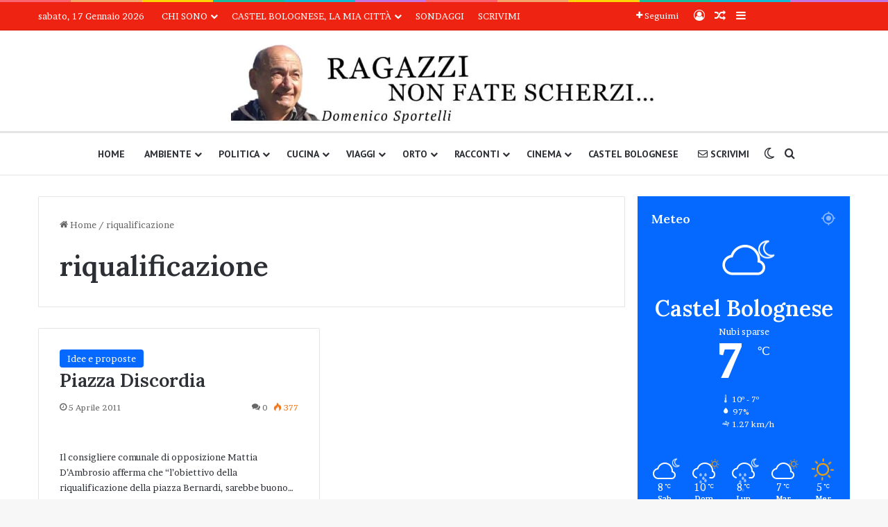

--- FILE ---
content_type: text/html; charset=UTF-8
request_url: https://domenicosportelli.eu/tag/riqualificazione/
body_size: 27137
content:
<!DOCTYPE html>
<html lang="it-IT" class="" data-skin="light">
<head>
	<meta charset="UTF-8" />
	<link rel="profile" href="https://gmpg.org/xfn/11" />
	<title>riqualificazione &#8211; Domenico Sportelli</title>
<meta name='robots' content='max-image-preview:large' />
<!-- Google tag (gtag.js) consent mode dataLayer added by Site Kit -->
<script type="text/javascript" id="google_gtagjs-js-consent-mode-data-layer">
/* <![CDATA[ */
window.dataLayer = window.dataLayer || [];function gtag(){dataLayer.push(arguments);}
gtag('consent', 'default', {"ad_personalization":"denied","ad_storage":"denied","ad_user_data":"denied","analytics_storage":"denied","functionality_storage":"denied","security_storage":"denied","personalization_storage":"denied","region":["AT","BE","BG","CH","CY","CZ","DE","DK","EE","ES","FI","FR","GB","GR","HR","HU","IE","IS","IT","LI","LT","LU","LV","MT","NL","NO","PL","PT","RO","SE","SI","SK"],"wait_for_update":500});
window._googlesitekitConsentCategoryMap = {"statistics":["analytics_storage"],"marketing":["ad_storage","ad_user_data","ad_personalization"],"functional":["functionality_storage","security_storage"],"preferences":["personalization_storage"]};
window._googlesitekitConsents = {"ad_personalization":"denied","ad_storage":"denied","ad_user_data":"denied","analytics_storage":"denied","functionality_storage":"denied","security_storage":"denied","personalization_storage":"denied","region":["AT","BE","BG","CH","CY","CZ","DE","DK","EE","ES","FI","FR","GB","GR","HR","HU","IE","IS","IT","LI","LT","LU","LV","MT","NL","NO","PL","PT","RO","SE","SI","SK"],"wait_for_update":500};
/* ]]> */
</script>
<!-- End Google tag (gtag.js) consent mode dataLayer added by Site Kit -->
<link rel='dns-prefetch' href='//www.googletagmanager.com' />
<link rel='dns-prefetch' href='//stats.wp.com' />
<link rel="alternate" type="application/rss+xml" title="Domenico Sportelli &raquo; Feed" href="https://domenicosportelli.eu/feed/" />
<link rel="alternate" type="application/rss+xml" title="Domenico Sportelli &raquo; Feed dei commenti" href="https://domenicosportelli.eu/comments/feed/" />
		<script type="text/javascript">
			try {
				if( 'undefined' != typeof localStorage ){
					var tieSkin = localStorage.getItem('tie-skin');
				}

				
				var html = document.getElementsByTagName('html')[0].classList,
						htmlSkin = 'light';

				if( html.contains('dark-skin') ){
					htmlSkin = 'dark';
				}

				if( tieSkin != null && tieSkin != htmlSkin ){
					html.add('tie-skin-inverted');
					var tieSkinInverted = true;
				}

				if( tieSkin == 'dark' ){
					html.add('dark-skin');
				}
				else if( tieSkin == 'light' ){
					html.remove( 'dark-skin' );
				}
				
			} catch(e) { console.log( e ) }

		</script>
		<link rel="alternate" type="application/rss+xml" title="Domenico Sportelli &raquo; riqualificazione Feed del tag" href="https://domenicosportelli.eu/tag/riqualificazione/feed/" />

		<style type="text/css">
			:root{				
			--tie-preset-gradient-1: linear-gradient(135deg, rgba(6, 147, 227, 1) 0%, rgb(155, 81, 224) 100%);
			--tie-preset-gradient-2: linear-gradient(135deg, rgb(122, 220, 180) 0%, rgb(0, 208, 130) 100%);
			--tie-preset-gradient-3: linear-gradient(135deg, rgba(252, 185, 0, 1) 0%, rgba(255, 105, 0, 1) 100%);
			--tie-preset-gradient-4: linear-gradient(135deg, rgba(255, 105, 0, 1) 0%, rgb(207, 46, 46) 100%);
			--tie-preset-gradient-5: linear-gradient(135deg, rgb(238, 238, 238) 0%, rgb(169, 184, 195) 100%);
			--tie-preset-gradient-6: linear-gradient(135deg, rgb(74, 234, 220) 0%, rgb(151, 120, 209) 20%, rgb(207, 42, 186) 40%, rgb(238, 44, 130) 60%, rgb(251, 105, 98) 80%, rgb(254, 248, 76) 100%);
			--tie-preset-gradient-7: linear-gradient(135deg, rgb(255, 206, 236) 0%, rgb(152, 150, 240) 100%);
			--tie-preset-gradient-8: linear-gradient(135deg, rgb(254, 205, 165) 0%, rgb(254, 45, 45) 50%, rgb(107, 0, 62) 100%);
			--tie-preset-gradient-9: linear-gradient(135deg, rgb(255, 203, 112) 0%, rgb(199, 81, 192) 50%, rgb(65, 88, 208) 100%);
			--tie-preset-gradient-10: linear-gradient(135deg, rgb(255, 245, 203) 0%, rgb(182, 227, 212) 50%, rgb(51, 167, 181) 100%);
			--tie-preset-gradient-11: linear-gradient(135deg, rgb(202, 248, 128) 0%, rgb(113, 206, 126) 100%);
			--tie-preset-gradient-12: linear-gradient(135deg, rgb(2, 3, 129) 0%, rgb(40, 116, 252) 100%);
			--tie-preset-gradient-13: linear-gradient(135deg, #4D34FA, #ad34fa);
			--tie-preset-gradient-14: linear-gradient(135deg, #0057FF, #31B5FF);
			--tie-preset-gradient-15: linear-gradient(135deg, #FF007A, #FF81BD);
			--tie-preset-gradient-16: linear-gradient(135deg, #14111E, #4B4462);
			--tie-preset-gradient-17: linear-gradient(135deg, #F32758, #FFC581);

			
					--main-nav-background: #FFFFFF;
					--main-nav-secondry-background: rgba(0,0,0,0.03);
					--main-nav-primary-color: #0088ff;
					--main-nav-contrast-primary-color: #FFFFFF;
					--main-nav-text-color: #2c2f34;
					--main-nav-secondry-text-color: rgba(0,0,0,0.5);
					--main-nav-main-border-color: rgba(0,0,0,0.1);
					--main-nav-secondry-border-color: rgba(0,0,0,0.08);
				
			}
		</style>
	<meta name="viewport" content="width=device-width, initial-scale=1.0" /><style id='wp-img-auto-sizes-contain-inline-css' type='text/css'>
img:is([sizes=auto i],[sizes^="auto," i]){contain-intrinsic-size:3000px 1500px}
/*# sourceURL=wp-img-auto-sizes-contain-inline-css */
</style>

<style id='wp-emoji-styles-inline-css' type='text/css'>

	img.wp-smiley, img.emoji {
		display: inline !important;
		border: none !important;
		box-shadow: none !important;
		height: 1em !important;
		width: 1em !important;
		margin: 0 0.07em !important;
		vertical-align: -0.1em !important;
		background: none !important;
		padding: 0 !important;
	}
/*# sourceURL=wp-emoji-styles-inline-css */
</style>
<link rel='stylesheet' id='wp-block-library-css' href='https://domenicosportelli.eu/wp-includes/css/dist/block-library/style.min.css?ver=6.9' type='text/css' media='all' />
<style id='global-styles-inline-css' type='text/css'>
:root{--wp--preset--aspect-ratio--square: 1;--wp--preset--aspect-ratio--4-3: 4/3;--wp--preset--aspect-ratio--3-4: 3/4;--wp--preset--aspect-ratio--3-2: 3/2;--wp--preset--aspect-ratio--2-3: 2/3;--wp--preset--aspect-ratio--16-9: 16/9;--wp--preset--aspect-ratio--9-16: 9/16;--wp--preset--color--black: #000000;--wp--preset--color--cyan-bluish-gray: #abb8c3;--wp--preset--color--white: #ffffff;--wp--preset--color--pale-pink: #f78da7;--wp--preset--color--vivid-red: #cf2e2e;--wp--preset--color--luminous-vivid-orange: #ff6900;--wp--preset--color--luminous-vivid-amber: #fcb900;--wp--preset--color--light-green-cyan: #7bdcb5;--wp--preset--color--vivid-green-cyan: #00d084;--wp--preset--color--pale-cyan-blue: #8ed1fc;--wp--preset--color--vivid-cyan-blue: #0693e3;--wp--preset--color--vivid-purple: #9b51e0;--wp--preset--color--global-color: #0088ff;--wp--preset--gradient--vivid-cyan-blue-to-vivid-purple: linear-gradient(135deg,rgb(6,147,227) 0%,rgb(155,81,224) 100%);--wp--preset--gradient--light-green-cyan-to-vivid-green-cyan: linear-gradient(135deg,rgb(122,220,180) 0%,rgb(0,208,130) 100%);--wp--preset--gradient--luminous-vivid-amber-to-luminous-vivid-orange: linear-gradient(135deg,rgb(252,185,0) 0%,rgb(255,105,0) 100%);--wp--preset--gradient--luminous-vivid-orange-to-vivid-red: linear-gradient(135deg,rgb(255,105,0) 0%,rgb(207,46,46) 100%);--wp--preset--gradient--very-light-gray-to-cyan-bluish-gray: linear-gradient(135deg,rgb(238,238,238) 0%,rgb(169,184,195) 100%);--wp--preset--gradient--cool-to-warm-spectrum: linear-gradient(135deg,rgb(74,234,220) 0%,rgb(151,120,209) 20%,rgb(207,42,186) 40%,rgb(238,44,130) 60%,rgb(251,105,98) 80%,rgb(254,248,76) 100%);--wp--preset--gradient--blush-light-purple: linear-gradient(135deg,rgb(255,206,236) 0%,rgb(152,150,240) 100%);--wp--preset--gradient--blush-bordeaux: linear-gradient(135deg,rgb(254,205,165) 0%,rgb(254,45,45) 50%,rgb(107,0,62) 100%);--wp--preset--gradient--luminous-dusk: linear-gradient(135deg,rgb(255,203,112) 0%,rgb(199,81,192) 50%,rgb(65,88,208) 100%);--wp--preset--gradient--pale-ocean: linear-gradient(135deg,rgb(255,245,203) 0%,rgb(182,227,212) 50%,rgb(51,167,181) 100%);--wp--preset--gradient--electric-grass: linear-gradient(135deg,rgb(202,248,128) 0%,rgb(113,206,126) 100%);--wp--preset--gradient--midnight: linear-gradient(135deg,rgb(2,3,129) 0%,rgb(40,116,252) 100%);--wp--preset--font-size--small: 13px;--wp--preset--font-size--medium: 20px;--wp--preset--font-size--large: 36px;--wp--preset--font-size--x-large: 42px;--wp--preset--spacing--20: 0.44rem;--wp--preset--spacing--30: 0.67rem;--wp--preset--spacing--40: 1rem;--wp--preset--spacing--50: 1.5rem;--wp--preset--spacing--60: 2.25rem;--wp--preset--spacing--70: 3.38rem;--wp--preset--spacing--80: 5.06rem;--wp--preset--shadow--natural: 6px 6px 9px rgba(0, 0, 0, 0.2);--wp--preset--shadow--deep: 12px 12px 50px rgba(0, 0, 0, 0.4);--wp--preset--shadow--sharp: 6px 6px 0px rgba(0, 0, 0, 0.2);--wp--preset--shadow--outlined: 6px 6px 0px -3px rgb(255, 255, 255), 6px 6px rgb(0, 0, 0);--wp--preset--shadow--crisp: 6px 6px 0px rgb(0, 0, 0);}:where(.is-layout-flex){gap: 0.5em;}:where(.is-layout-grid){gap: 0.5em;}body .is-layout-flex{display: flex;}.is-layout-flex{flex-wrap: wrap;align-items: center;}.is-layout-flex > :is(*, div){margin: 0;}body .is-layout-grid{display: grid;}.is-layout-grid > :is(*, div){margin: 0;}:where(.wp-block-columns.is-layout-flex){gap: 2em;}:where(.wp-block-columns.is-layout-grid){gap: 2em;}:where(.wp-block-post-template.is-layout-flex){gap: 1.25em;}:where(.wp-block-post-template.is-layout-grid){gap: 1.25em;}.has-black-color{color: var(--wp--preset--color--black) !important;}.has-cyan-bluish-gray-color{color: var(--wp--preset--color--cyan-bluish-gray) !important;}.has-white-color{color: var(--wp--preset--color--white) !important;}.has-pale-pink-color{color: var(--wp--preset--color--pale-pink) !important;}.has-vivid-red-color{color: var(--wp--preset--color--vivid-red) !important;}.has-luminous-vivid-orange-color{color: var(--wp--preset--color--luminous-vivid-orange) !important;}.has-luminous-vivid-amber-color{color: var(--wp--preset--color--luminous-vivid-amber) !important;}.has-light-green-cyan-color{color: var(--wp--preset--color--light-green-cyan) !important;}.has-vivid-green-cyan-color{color: var(--wp--preset--color--vivid-green-cyan) !important;}.has-pale-cyan-blue-color{color: var(--wp--preset--color--pale-cyan-blue) !important;}.has-vivid-cyan-blue-color{color: var(--wp--preset--color--vivid-cyan-blue) !important;}.has-vivid-purple-color{color: var(--wp--preset--color--vivid-purple) !important;}.has-black-background-color{background-color: var(--wp--preset--color--black) !important;}.has-cyan-bluish-gray-background-color{background-color: var(--wp--preset--color--cyan-bluish-gray) !important;}.has-white-background-color{background-color: var(--wp--preset--color--white) !important;}.has-pale-pink-background-color{background-color: var(--wp--preset--color--pale-pink) !important;}.has-vivid-red-background-color{background-color: var(--wp--preset--color--vivid-red) !important;}.has-luminous-vivid-orange-background-color{background-color: var(--wp--preset--color--luminous-vivid-orange) !important;}.has-luminous-vivid-amber-background-color{background-color: var(--wp--preset--color--luminous-vivid-amber) !important;}.has-light-green-cyan-background-color{background-color: var(--wp--preset--color--light-green-cyan) !important;}.has-vivid-green-cyan-background-color{background-color: var(--wp--preset--color--vivid-green-cyan) !important;}.has-pale-cyan-blue-background-color{background-color: var(--wp--preset--color--pale-cyan-blue) !important;}.has-vivid-cyan-blue-background-color{background-color: var(--wp--preset--color--vivid-cyan-blue) !important;}.has-vivid-purple-background-color{background-color: var(--wp--preset--color--vivid-purple) !important;}.has-black-border-color{border-color: var(--wp--preset--color--black) !important;}.has-cyan-bluish-gray-border-color{border-color: var(--wp--preset--color--cyan-bluish-gray) !important;}.has-white-border-color{border-color: var(--wp--preset--color--white) !important;}.has-pale-pink-border-color{border-color: var(--wp--preset--color--pale-pink) !important;}.has-vivid-red-border-color{border-color: var(--wp--preset--color--vivid-red) !important;}.has-luminous-vivid-orange-border-color{border-color: var(--wp--preset--color--luminous-vivid-orange) !important;}.has-luminous-vivid-amber-border-color{border-color: var(--wp--preset--color--luminous-vivid-amber) !important;}.has-light-green-cyan-border-color{border-color: var(--wp--preset--color--light-green-cyan) !important;}.has-vivid-green-cyan-border-color{border-color: var(--wp--preset--color--vivid-green-cyan) !important;}.has-pale-cyan-blue-border-color{border-color: var(--wp--preset--color--pale-cyan-blue) !important;}.has-vivid-cyan-blue-border-color{border-color: var(--wp--preset--color--vivid-cyan-blue) !important;}.has-vivid-purple-border-color{border-color: var(--wp--preset--color--vivid-purple) !important;}.has-vivid-cyan-blue-to-vivid-purple-gradient-background{background: var(--wp--preset--gradient--vivid-cyan-blue-to-vivid-purple) !important;}.has-light-green-cyan-to-vivid-green-cyan-gradient-background{background: var(--wp--preset--gradient--light-green-cyan-to-vivid-green-cyan) !important;}.has-luminous-vivid-amber-to-luminous-vivid-orange-gradient-background{background: var(--wp--preset--gradient--luminous-vivid-amber-to-luminous-vivid-orange) !important;}.has-luminous-vivid-orange-to-vivid-red-gradient-background{background: var(--wp--preset--gradient--luminous-vivid-orange-to-vivid-red) !important;}.has-very-light-gray-to-cyan-bluish-gray-gradient-background{background: var(--wp--preset--gradient--very-light-gray-to-cyan-bluish-gray) !important;}.has-cool-to-warm-spectrum-gradient-background{background: var(--wp--preset--gradient--cool-to-warm-spectrum) !important;}.has-blush-light-purple-gradient-background{background: var(--wp--preset--gradient--blush-light-purple) !important;}.has-blush-bordeaux-gradient-background{background: var(--wp--preset--gradient--blush-bordeaux) !important;}.has-luminous-dusk-gradient-background{background: var(--wp--preset--gradient--luminous-dusk) !important;}.has-pale-ocean-gradient-background{background: var(--wp--preset--gradient--pale-ocean) !important;}.has-electric-grass-gradient-background{background: var(--wp--preset--gradient--electric-grass) !important;}.has-midnight-gradient-background{background: var(--wp--preset--gradient--midnight) !important;}.has-small-font-size{font-size: var(--wp--preset--font-size--small) !important;}.has-medium-font-size{font-size: var(--wp--preset--font-size--medium) !important;}.has-large-font-size{font-size: var(--wp--preset--font-size--large) !important;}.has-x-large-font-size{font-size: var(--wp--preset--font-size--x-large) !important;}
/*# sourceURL=global-styles-inline-css */
</style>

<style id='classic-theme-styles-inline-css' type='text/css'>
/*! This file is auto-generated */
.wp-block-button__link{color:#fff;background-color:#32373c;border-radius:9999px;box-shadow:none;text-decoration:none;padding:calc(.667em + 2px) calc(1.333em + 2px);font-size:1.125em}.wp-block-file__button{background:#32373c;color:#fff;text-decoration:none}
/*# sourceURL=/wp-includes/css/classic-themes.min.css */
</style>
<link rel='stylesheet' id='wp-polls-css' href='https://domenicosportelli.eu/wp-content/plugins/wp-polls/polls-css.css?ver=2.77.3' type='text/css' media='all' />
<style id='wp-polls-inline-css' type='text/css'>
.wp-polls .pollbar {
	margin: 1px;
	font-size: 8px;
	line-height: 10px;
	height: 10px;
	background-image: url('https://domenicosportelli.eu/wp-content/plugins/wp-polls/images/default/pollbg.gif');
	border: 1px solid #c8c8c8;
}

/*# sourceURL=wp-polls-inline-css */
</style>
<link rel='stylesheet' id='tie-css-base-css' href='https://domenicosportelli.eu/wp-content/themes/jannah/assets/css/base.min.css?ver=7.6.4' type='text/css' media='all' />
<link rel='stylesheet' id='tie-css-styles-css' href='https://domenicosportelli.eu/wp-content/themes/jannah/assets/css/style.min.css?ver=7.6.4' type='text/css' media='all' />
<link rel='stylesheet' id='tie-css-widgets-css' href='https://domenicosportelli.eu/wp-content/themes/jannah/assets/css/widgets.min.css?ver=7.6.4' type='text/css' media='all' />
<link rel='stylesheet' id='tie-css-helpers-css' href='https://domenicosportelli.eu/wp-content/themes/jannah/assets/css/helpers.min.css?ver=7.6.4' type='text/css' media='all' />
<link rel='stylesheet' id='tie-fontawesome5-css' href='https://domenicosportelli.eu/wp-content/themes/jannah/assets/css/fontawesome.css?ver=7.6.4' type='text/css' media='all' />
<link rel='stylesheet' id='tie-css-ilightbox-css' href='https://domenicosportelli.eu/wp-content/themes/jannah/assets/ilightbox/dark-skin/skin.css?ver=7.6.4' type='text/css' media='all' />
<link rel='stylesheet' id='tie-css-shortcodes-css' href='https://domenicosportelli.eu/wp-content/themes/jannah/assets/css/plugins/shortcodes.min.css?ver=7.6.4' type='text/css' media='all' />
<link rel='stylesheet' id='taqyeem-styles-css' href='https://domenicosportelli.eu/wp-content/themes/jannah/assets/css/plugins/taqyeem.min.css?ver=7.6.4' type='text/css' media='all' />
<link rel='stylesheet' id='tie-theme-child-css-css' href='https://domenicosportelli.eu/wp-content/themes/jannah-child/style.css?ver=6.9' type='text/css' media='all' />
<style id='tie-theme-child-css-inline-css' type='text/css'>
.wf-active body{font-family: 'Brawler';}.wf-active .logo-text,.wf-active h1,.wf-active h2,.wf-active h3,.wf-active h4,.wf-active h5,.wf-active h6,.wf-active .the-subtitle{font-family: 'Lora';}.wf-active #main-nav .main-menu > ul > li > a{font-family: 'PT Sans';}#top-nav .top-menu > ul > li > a{font-weight: 500;text-transform: uppercase;}#main-nav .main-menu > ul > li > a{text-transform: uppercase;}#mobile-menu li a{font-size: 20px;}#the-post .entry-content,#the-post .entry-content p{font-size: 18px;line-height: 1.5;}#header-notification-bar{background: var( --tie-preset-gradient-13 );}#header-notification-bar{--tie-buttons-color: #FFFFFF;--tie-buttons-border-color: #FFFFFF;--tie-buttons-hover-color: #e1e1e1;--tie-buttons-hover-text: #000000;}#header-notification-bar{--tie-buttons-text: #000000;}#top-nav,#top-nav .sub-menu,#top-nav .comp-sub-menu,#top-nav .ticker-content,#top-nav .ticker-swipe,.top-nav-boxed #top-nav .topbar-wrapper,.top-nav-dark .top-menu ul,#autocomplete-suggestions.search-in-top-nav{background-color : #ee2312;}#top-nav *,#autocomplete-suggestions.search-in-top-nav{border-color: rgba( #FFFFFF,0.08);}#top-nav .icon-basecloud-bg:after{color: #ee2312;}#top-nav a:not(:hover),#top-nav input,#top-nav #search-submit,#top-nav .fa-spinner,#top-nav .dropdown-social-icons li a span,#top-nav .components > li .social-link:not(:hover) span,#autocomplete-suggestions.search-in-top-nav a{color: #ffffff;}#top-nav input::-moz-placeholder{color: #ffffff;}#top-nav input:-moz-placeholder{color: #ffffff;}#top-nav input:-ms-input-placeholder{color: #ffffff;}#top-nav input::-webkit-input-placeholder{color: #ffffff;}#top-nav,.search-in-top-nav{--tie-buttons-color: #ededed;--tie-buttons-border-color: #ededed;--tie-buttons-text: #000000;--tie-buttons-hover-color: #cfcfcf;}#top-nav a:hover,#top-nav .menu li:hover > a,#top-nav .menu > .tie-current-menu > a,#top-nav .components > li:hover > a,#top-nav .components #search-submit:hover,#autocomplete-suggestions.search-in-top-nav .post-title a:hover{color: #ededed;}#top-nav,#top-nav .comp-sub-menu,#top-nav .tie-weather-widget{color: #ffffff;}#autocomplete-suggestions.search-in-top-nav .post-meta,#autocomplete-suggestions.search-in-top-nav .post-meta a:not(:hover){color: rgba( 255,255,255,0.7 );}#top-nav .weather-icon .icon-cloud,#top-nav .weather-icon .icon-basecloud-bg,#top-nav .weather-icon .icon-cloud-behind{color: #ffffff !important;}#theme-header:not(.main-nav-boxed) #main-nav,.main-nav-boxed .main-menu-wrapper{border-top-width:3px !important;border-bottom-width:1px !important;border-style: solid;border-right: 0 none;border-left : 0 none;}.main-nav-boxed #main-nav.fixed-nav{box-shadow: none;}@media (min-width: 1200px){.container{width: auto;}}.boxed-layout #tie-wrapper,.boxed-layout .fixed-nav{max-width: 1330px;}@media (min-width: 1300px){.container,.wide-next-prev-slider-wrapper .slider-main-container{max-width: 1300px;}}@media (min-width: 992px){.sidebar{width: 28%;}.main-content{width: 72%;}}
/*# sourceURL=tie-theme-child-css-inline-css */
</style>
<script type="text/javascript" src="https://domenicosportelli.eu/wp-includes/js/jquery/jquery.min.js?ver=3.7.1" id="jquery-core-js"></script>
<script type="text/javascript" src="https://domenicosportelli.eu/wp-includes/js/jquery/jquery-migrate.min.js?ver=3.4.1" id="jquery-migrate-js"></script>

<!-- Snippet del tag Google (gtag.js) aggiunto da Site Kit -->
<!-- Snippet Google Analytics aggiunto da Site Kit -->
<script type="text/javascript" src="https://www.googletagmanager.com/gtag/js?id=G-N5F6XBTQBX" id="google_gtagjs-js" async></script>
<script type="text/javascript" id="google_gtagjs-js-after">
/* <![CDATA[ */
window.dataLayer = window.dataLayer || [];function gtag(){dataLayer.push(arguments);}
gtag("set","linker",{"domains":["domenicosportelli.eu"]});
gtag("js", new Date());
gtag("set", "developer_id.dZTNiMT", true);
gtag("config", "G-N5F6XBTQBX");
//# sourceURL=google_gtagjs-js-after
/* ]]> */
</script>
<link rel="https://api.w.org/" href="https://domenicosportelli.eu/wp-json/" /><link rel="alternate" title="JSON" type="application/json" href="https://domenicosportelli.eu/wp-json/wp/v2/tags/529" /><link rel="EditURI" type="application/rsd+xml" title="RSD" href="https://domenicosportelli.eu/xmlrpc.php?rsd" />
<meta name="generator" content="WordPress 6.9" />
<meta name="generator" content="Site Kit by Google 1.170.0" /><script type='text/javascript'>
/* <![CDATA[ */
var taqyeem = {"ajaxurl":"https://domenicosportelli.eu/wp-admin/admin-ajax.php" , "your_rating":"Your Rating:"};
/* ]]> */
</script>

	<style>img#wpstats{display:none}</style>
		 <meta name="description" content="Da Castel Bolognese notizie, commenti, curiosità, ricordi." /><meta http-equiv="X-UA-Compatible" content="IE=edge">

<!-- Jetpack Open Graph Tags -->
<meta property="og:type" content="website" />
<meta property="og:title" content="riqualificazione &#8211; Domenico Sportelli" />
<meta property="og:url" content="https://domenicosportelli.eu/tag/riqualificazione/" />
<meta property="og:site_name" content="Domenico Sportelli" />
<meta property="og:image" content="https://domenicosportelli.eu/wp-content/uploads/2014/07/favicon.png" />
<meta property="og:image:width" content="200" />
<meta property="og:image:height" content="200" />
<meta property="og:image:alt" content="" />
<meta property="og:locale" content="it_IT" />
<meta name="twitter:site" content="@DomeniSportelli" />

<!-- End Jetpack Open Graph Tags -->
<link rel="icon" href="https://domenicosportelli.eu/wp-content/uploads/2014/07/favicon-60x60.png" sizes="32x32" />
<link rel="icon" href="https://domenicosportelli.eu/wp-content/uploads/2014/07/favicon.png" sizes="192x192" />
<link rel="apple-touch-icon" href="https://domenicosportelli.eu/wp-content/uploads/2014/07/favicon.png" />
<meta name="msapplication-TileImage" content="https://domenicosportelli.eu/wp-content/uploads/2014/07/favicon.png" />
<link rel='stylesheet' id='mediaelement-css' href='https://domenicosportelli.eu/wp-includes/js/mediaelement/mediaelementplayer-legacy.min.css?ver=4.2.17' type='text/css' media='all' />
<link rel='stylesheet' id='wp-mediaelement-css' href='https://domenicosportelli.eu/wp-includes/js/mediaelement/wp-mediaelement.min.css?ver=6.9' type='text/css' media='all' />
</head>

<body id="tie-body" class="archive tag tag-riqualificazione tag-529 wp-theme-jannah wp-child-theme-jannah-child wrapper-has-shadow block-head-1 magazine1 is-thumb-overlay-disabled is-desktop is-header-layout-2 sidebar-right has-sidebar hide_banner_header hide_banner_top hide_breaking_news hide_breadcrumbs hide_sidebars">



<div class="background-overlay">

	<div id="tie-container" class="site tie-container">

		
		<div id="tie-wrapper">
			<div class="rainbow-line"></div>
<header id="theme-header" class="theme-header header-layout-2 main-nav-light main-nav-default-light main-nav-below no-stream-item top-nav-active top-nav-light top-nav-default-light top-nav-above has-normal-width-logo mobile-header-centered">
	
<nav id="top-nav"  class="has-date-menu-components top-nav header-nav" aria-label="Navigazione Secondaria">
	<div class="container">
		<div class="topbar-wrapper">

			
					<div class="topbar-today-date">
						sabato, 17 Gennaio 2026					</div>
					
			<div class="tie-alignleft">
				<div class="top-menu header-menu"><ul id="menu-menu-alto" class="menu"><li id="menu-item-29667" class="menu-item menu-item-type-post_type menu-item-object-page menu-item-has-children menu-item-29667"><a href="https://domenicosportelli.eu/chi-sono/">Chi sono</a>
<ul class="sub-menu">
	<li id="menu-item-33128" class="menu-item menu-item-type-post_type menu-item-object-page menu-item-privacy-policy menu-item-33128"><a rel="privacy-policy" href="https://domenicosportelli.eu/privacy/">Privacy</a></li>
	<li id="menu-item-33127" class="menu-item menu-item-type-post_type menu-item-object-page menu-item-33127"><a href="https://domenicosportelli.eu/cookie-policy/">Cookie Policy</a></li>
</ul>
</li>
<li id="menu-item-29664" class="menu-item menu-item-type-post_type menu-item-object-page menu-item-has-children menu-item-29664"><a href="https://domenicosportelli.eu/castel-bolognese-la-mia-citta/">Castel Bolognese, la mia città</a>
<ul class="sub-menu">
	<li id="menu-item-29665" class="menu-item menu-item-type-post_type menu-item-object-page menu-item-29665"><a href="https://domenicosportelli.eu/castel-bolognese-la-mia-citta/sagre-ed-eventi/">Calendario Sagre ed Eventi</a></li>
	<li id="menu-item-29666" class="menu-item menu-item-type-post_type menu-item-object-page menu-item-29666"><a href="https://domenicosportelli.eu/castel-bolognese-la-mia-citta/sosta-camper/">Sosta camper</a></li>
</ul>
</li>
<li id="menu-item-29668" class="menu-item menu-item-type-post_type menu-item-object-page menu-item-29668"><a href="https://domenicosportelli.eu/sondaggi/">Sondaggi</a></li>
<li id="menu-item-13962" class="menu-item menu-item-type-post_type menu-item-object-page menu-item-13962"><a href="https://domenicosportelli.eu/scrivimi/">Scrivimi</a></li>
</ul></div>			</div><!-- .tie-alignleft /-->

			<div class="tie-alignright">
				<ul class="components">		<li class="list-social-icons menu-item custom-menu-link">
			<a href="#" class="follow-btn">
				<span class="tie-icon-plus" aria-hidden="true"></span>
				<span class="follow-text">Seguimi</span>
			</a>
			<ul class="dropdown-social-icons comp-sub-menu"><li class="social-icons-item"><a class="social-link rss-social-icon" rel="external noopener nofollow" target="_blank" href="https://domenicosportelli.eu/feed/"><span class="tie-social-icon tie-icon-feed"></span><span class="social-text">RSS</span></a></li><li class="social-icons-item"><a class="social-link facebook-social-icon" rel="external noopener nofollow" target="_blank" href="https://www.facebook.com/domenico.sportelli"><span class="tie-social-icon tie-icon-facebook"></span><span class="social-text">Facebook</span></a></li><li class="social-icons-item"><a class="social-link twitter-social-icon" rel="external noopener nofollow" target="_blank" href="https://twitter.com/DomeniSportelli"><span class="tie-social-icon tie-icon-twitter"></span><span class="social-text">X</span></a></li></ul><!-- #dropdown-social-icons /-->		</li><!-- #list-social-icons /-->
		
	
		<li class=" popup-login-icon menu-item custom-menu-link">
			<a href="#" class="lgoin-btn tie-popup-trigger">
				<span class="tie-icon-author" aria-hidden="true"></span>
				<span class="screen-reader-text">Accedi</span>			</a>
		</li>

				<li class="random-post-icon menu-item custom-menu-link">
		<a href="/tag/riqualificazione/?random-post=1" class="random-post" title="Articoli a sorpresa" rel="nofollow">
			<span class="tie-icon-random" aria-hidden="true"></span>
			<span class="screen-reader-text">Articoli a sorpresa</span>
		</a>
	</li>
		<li class="side-aside-nav-icon menu-item custom-menu-link">
		<a href="#">
			<span class="tie-icon-navicon" aria-hidden="true"></span>
			<span class="screen-reader-text">Barra laterale </span>
		</a>
	</li>
	</ul><!-- Components -->			</div><!-- .tie-alignright /-->

		</div><!-- .topbar-wrapper /-->
	</div><!-- .container /-->
</nav><!-- #top-nav /-->

<div class="container header-container">
	<div class="tie-row logo-row">

		
		<div class="logo-wrapper">
			<div class="tie-col-md-4 logo-container clearfix">
				<div id="mobile-header-components-area_1" class="mobile-header-components"><ul class="components"><li class="mobile-component_menu custom-menu-link"><a href="#" id="mobile-menu-icon" class=""><span class="tie-mobile-menu-icon tie-icon-grid-9"></span><span class="screen-reader-text">Menu</span></a></li></ul></div>
		<div id="logo" class="image-logo" style="margin-top: 20px; margin-bottom: 10px;">

			
			<a title="Domenico Sportelli" href="https://domenicosportelli.eu/">
				
				<picture class="tie-logo-default tie-logo-picture">
					
					<source class="tie-logo-source-default tie-logo-source" srcset="https://domenicosportelli.eu/wp-content/uploads/2020/12/logo-2020@2x.jpg 2x, https://domenicosportelli.eu/wp-content/uploads/2020/12/logo-2020.jpg 1x">
					<img class="tie-logo-img-default tie-logo-img" src="https://domenicosportelli.eu/wp-content/uploads/2020/12/logo-2020.jpg" alt="Domenico Sportelli" width="615" height="115" style="max-height:115px; width: auto;" />
				</picture>
						</a>

			
		</div><!-- #logo /-->

		<div id="mobile-header-components-area_2" class="mobile-header-components"><ul class="components"><li class="mobile-component_search custom-menu-link">
				<a href="#" class="tie-search-trigger-mobile">
					<span class="tie-icon-search tie-search-icon" aria-hidden="true"></span>
					<span class="screen-reader-text">Cerca nel sito</span>
				</a>
			</li> <li class="mobile-component_skin custom-menu-link">
				<a href="#" class="change-skin" title="Cambia aspetto">
					<span class="tie-icon-moon change-skin-icon" aria-hidden="true"></span>
					<span class="screen-reader-text">Cambia aspetto</span>
				</a>
			</li></ul></div>			</div><!-- .tie-col /-->
		</div><!-- .logo-wrapper /-->

		
	</div><!-- .tie-row /-->
</div><!-- .container /-->

<div class="main-nav-wrapper">
	<nav id="main-nav" data-skin="search-in-main-nav" class="main-nav header-nav live-search-parent menu-style-default menu-style-solid-bg"  aria-label="Navigazione Principale">
		<div class="container">

			<div class="main-menu-wrapper">

				
				<div id="menu-components-wrap">

					
					<div class="main-menu main-menu-wrap">
						<div id="main-nav-menu" class="main-menu header-menu"><ul id="menu-menu-principale" class="menu"><li id="menu-item-33542" class="menu-item menu-item-type-post_type menu-item-object-page menu-item-home menu-item-33542"><a href="https://domenicosportelli.eu/">Home</a></li>
<li id="menu-item-13937" class="menu-item menu-item-type-taxonomy menu-item-object-category menu-item-has-children menu-item-13937 mega-menu mega-recent-featured mega-menu-posts " data-id="3" ><a title="e salute" href="https://domenicosportelli.eu/argomento/ambiente-salute/">Ambiente</a>
<div class="mega-menu-block menu-sub-content"  >

<ul class="mega-recent-featured-list sub-list">
	<li id="menu-item-14250" class="menu-item menu-item-type-taxonomy menu-item-object-category menu-item-14250"><a href="https://domenicosportelli.eu/argomento/ambiente-salute/amianto/">Amianto</a></li>
	<li id="menu-item-14249" class="menu-item menu-item-type-taxonomy menu-item-object-category menu-item-14249"><a href="https://domenicosportelli.eu/argomento/ambiente-salute/fonti-energetiche/">Fonti energetiche</a></li>
	<li id="menu-item-14251" class="menu-item menu-item-type-taxonomy menu-item-object-category menu-item-14251"><a href="https://domenicosportelli.eu/argomento/ambiente-salute/gestione-rifiuti/">Gestione rifiuti</a></li>
	<li id="menu-item-14248" class="menu-item menu-item-type-taxonomy menu-item-object-category menu-item-14248"><a href="https://domenicosportelli.eu/argomento/ambiente-salute/verde-pubblico-e-privato/">Verde pubblico e privato</a></li>
	<li id="menu-item-33887" class="menu-item menu-item-type-taxonomy menu-item-object-category menu-item-33887"><a href="https://domenicosportelli.eu/argomento/amici-del-senio/"> <span aria-hidden="true" class="tie-menu-icon fas fa-hand-holding-water"></span> Amici del Senio</a></li>
</ul>

<div class="mega-menu-content">
<div class="mega-ajax-content">
</div><!-- .mega-ajax-content -->

</div><!-- .mega-menu-content -->

</div><!-- .mega-menu-block --> 
</li>
<li id="menu-item-13943" class="menu-item menu-item-type-taxonomy menu-item-object-category menu-item-13943 mega-menu mega-recent-featured mega-menu-posts " data-id="51" ><a href="https://domenicosportelli.eu/argomento/politica/">Politica</a>
<div class="mega-menu-block menu-sub-content"  >

<div class="mega-menu-content">
<div class="mega-ajax-content">
</div><!-- .mega-ajax-content -->

</div><!-- .mega-menu-content -->

</div><!-- .mega-menu-block --> 
</li>
<li id="menu-item-13940" class="menu-item menu-item-type-taxonomy menu-item-object-category menu-item-has-children menu-item-13940 mega-menu mega-recent-featured mega-menu-posts " data-id="53" ><a title="ricette" href="https://domenicosportelli.eu/argomento/ricette-cucina/">Cucina</a>
<div class="mega-menu-block menu-sub-content"  >

<ul class="mega-recent-featured-list sub-list">
	<li id="menu-item-14256" class="menu-item menu-item-type-taxonomy menu-item-object-category menu-item-14256"><a href="https://domenicosportelli.eu/argomento/ricette-cucina/antipasti/">Antipasti</a></li>
	<li id="menu-item-14257" class="menu-item menu-item-type-taxonomy menu-item-object-category menu-item-14257"><a href="https://domenicosportelli.eu/argomento/ricette-cucina/conserve/">Conserve</a></li>
	<li id="menu-item-14258" class="menu-item menu-item-type-taxonomy menu-item-object-category menu-item-14258"><a href="https://domenicosportelli.eu/argomento/ricette-cucina/contorni/">Contorni</a></li>
	<li id="menu-item-14259" class="menu-item menu-item-type-taxonomy menu-item-object-category menu-item-14259"><a href="https://domenicosportelli.eu/argomento/ricette-cucina/minestre/">Minestre</a></li>
	<li id="menu-item-14260" class="menu-item menu-item-type-taxonomy menu-item-object-category menu-item-14260"><a href="https://domenicosportelli.eu/argomento/ricette-cucina/secondi-piatti/">Secondi piatti</a></li>
	<li id="menu-item-14261" class="menu-item menu-item-type-taxonomy menu-item-object-category menu-item-14261"><a href="https://domenicosportelli.eu/argomento/ricette-cucina/zuppe/">Zuppe</a></li>
</ul>

<div class="mega-menu-content">
<div class="mega-ajax-content">
</div><!-- .mega-ajax-content -->

</div><!-- .mega-menu-content -->

</div><!-- .mega-menu-block --> 
</li>
<li id="menu-item-13945" class="menu-item menu-item-type-taxonomy menu-item-object-category menu-item-13945 mega-menu mega-cat mega-menu-posts " data-id="52" ><a href="https://domenicosportelli.eu/argomento/viaggi/">Viaggi</a>
<div class="mega-menu-block menu-sub-content"  >

<div class="mega-menu-content">
<div class="mega-cat-wrapper">
<ul class="mega-cat-sub-categories cats-horizontal">
<li class="mega-all-link"><a href="https://domenicosportelli.eu/argomento/viaggi/" class="is-active is-loaded mega-sub-cat" data-id="52">Tutti</a></li>
<li class="mega-sub-cat-1616"><a href="https://domenicosportelli.eu/argomento/viaggi/abruzzo-in-camper/" class="mega-sub-cat"  data-id="1616">Abruzzo in camper</a></li>
<li class="mega-sub-cat-1688"><a href="https://domenicosportelli.eu/argomento/viaggi/borgogna-in-camper/" class="mega-sub-cat"  data-id="1688">Borgogna in camper</a></li>
<li class="mega-sub-cat-992"><a href="https://domenicosportelli.eu/argomento/viaggi/capitali-baltiche-e-san-pietroburgo/" class="mega-sub-cat"  data-id="992">Capitali baltiche e San Pietroburgo</a></li>
<li class="mega-sub-cat-1841"><a href="https://domenicosportelli.eu/argomento/viaggi/cilento-in-camper/" class="mega-sub-cat"  data-id="1841">Cilento in camper</a></li>
<li class="mega-sub-cat-1083"><a href="https://domenicosportelli.eu/argomento/viaggi/cotignola-viaggi/" class="mega-sub-cat"  data-id="1083">Cotignola</a></li>
<li class="mega-sub-cat-1004"><a href="https://domenicosportelli.eu/argomento/viaggi/escursioni/" class="mega-sub-cat"  data-id="1004">Escursioni</a></li>
<li class="mega-sub-cat-1755"><a href="https://domenicosportelli.eu/argomento/viaggi/friuli-in-camper/" class="mega-sub-cat"  data-id="1755">Friuli in camper</a></li>
<li class="mega-sub-cat-1003"><a href="https://domenicosportelli.eu/argomento/viaggi/i-borghi/" class="mega-sub-cat"  data-id="1003">I borghi</a></li>
<li class="mega-sub-cat-1831"><a href="https://domenicosportelli.eu/argomento/viaggi/la-grecia-classica/" class="mega-sub-cat"  data-id="1831">La Grecia classica</a></li>
<li class="mega-sub-cat-414"><a href="https://domenicosportelli.eu/argomento/viaggi/puglia-in-camper/" class="mega-sub-cat"  data-id="414">Puglia in camper</a></li>
<li class="mega-sub-cat-1619"><a href="https://domenicosportelli.eu/argomento/viaggi/sicilia-in-camper/" class="mega-sub-cat"  data-id="1619">Sicilia in camper</a></li>
</ul>

						<div class="mega-cat-content mega-cat-sub-exists horizontal-posts">

								<div class="mega-ajax-content mega-cat-posts-container clearfix">

						</div><!-- .mega-ajax-content -->

						</div><!-- .mega-cat-content -->

					</div><!-- .mega-cat-Wrapper -->

</div><!-- .mega-menu-content -->

</div><!-- .mega-menu-block --> 
</li>
<li id="menu-item-13942" class="menu-item menu-item-type-taxonomy menu-item-object-category menu-item-has-children menu-item-13942 mega-menu mega-links mega-links-5col "><a href="https://domenicosportelli.eu/argomento/orto/">Orto</a>
<div class="mega-menu-block menu-sub-content"  >

<ul class="sub-menu-columns">
	<li id="menu-item-20742" class="menu-item menu-item-type-taxonomy menu-item-object-category menu-item-20742 mega-link-column "><a class="mega-links-head"  href="https://domenicosportelli.eu/argomento/orto/orto-in-cucina-orto/">Orto in cucina</a></li>
	<li id="menu-item-14275" class="menu-item menu-item-type-taxonomy menu-item-object-category menu-item-14275 mega-link-column "><a class="mega-links-head"  href="https://domenicosportelli.eu/argomento/orto/vademecum/">Vademecum</a></li>
	<li id="menu-item-14267" class="menu-item menu-item-type-taxonomy menu-item-object-category menu-item-14267 mega-link-column "><a class="mega-links-head"  href="https://domenicosportelli.eu/argomento/orto/gennaio/">Gennaio</a></li>
	<li id="menu-item-14266" class="menu-item menu-item-type-taxonomy menu-item-object-category menu-item-14266 mega-link-column "><a class="mega-links-head"  href="https://domenicosportelli.eu/argomento/orto/febbraio/">Febbraio</a></li>
	<li id="menu-item-14271" class="menu-item menu-item-type-taxonomy menu-item-object-category menu-item-14271 mega-link-column "><a class="mega-links-head"  href="https://domenicosportelli.eu/argomento/orto/marzo/">Marzo</a></li>
	<li id="menu-item-14264" class="menu-item menu-item-type-taxonomy menu-item-object-category menu-item-14264 mega-link-column "><a class="mega-links-head"  href="https://domenicosportelli.eu/argomento/orto/aprile/">Aprile</a></li>
	<li id="menu-item-14270" class="menu-item menu-item-type-taxonomy menu-item-object-category menu-item-14270 mega-link-column "><a class="mega-links-head"  href="https://domenicosportelli.eu/argomento/orto/maggio/">Maggio</a></li>
	<li id="menu-item-14268" class="menu-item menu-item-type-taxonomy menu-item-object-category menu-item-14268 mega-link-column "><a class="mega-links-head"  href="https://domenicosportelli.eu/argomento/orto/giugno/">Giugno</a></li>
	<li id="menu-item-14269" class="menu-item menu-item-type-taxonomy menu-item-object-category menu-item-14269 mega-link-column "><a class="mega-links-head"  href="https://domenicosportelli.eu/argomento/orto/luglio/">Luglio</a></li>
	<li id="menu-item-14263" class="menu-item menu-item-type-taxonomy menu-item-object-category menu-item-14263 mega-link-column "><a class="mega-links-head"  href="https://domenicosportelli.eu/argomento/orto/agosto/">Agosto</a></li>
	<li id="menu-item-14274" class="menu-item menu-item-type-taxonomy menu-item-object-category menu-item-14274 mega-link-column "><a class="mega-links-head"  href="https://domenicosportelli.eu/argomento/orto/settembre/">Settembre</a></li>
	<li id="menu-item-14273" class="menu-item menu-item-type-taxonomy menu-item-object-category menu-item-14273 mega-link-column "><a class="mega-links-head"  href="https://domenicosportelli.eu/argomento/orto/ottobre/">Ottobre</a></li>
	<li id="menu-item-14272" class="menu-item menu-item-type-taxonomy menu-item-object-category menu-item-14272 mega-link-column "><a class="mega-links-head"  href="https://domenicosportelli.eu/argomento/orto/novembre-orto/">Novembre</a></li>
	<li id="menu-item-14265" class="menu-item menu-item-type-taxonomy menu-item-object-category menu-item-14265 mega-link-column "><a class="mega-links-head"  href="https://domenicosportelli.eu/argomento/orto/dicembre/">Dicembre</a></li>
</ul>

</div><!-- .mega-menu-block --> 
</li>
<li id="menu-item-17370" class="menu-item menu-item-type-taxonomy menu-item-object-category menu-item-has-children menu-item-17370"><a title="e storie" href="https://domenicosportelli.eu/argomento/racconti/">Racconti</a>
<ul class="sub-menu menu-sub-content">
	<li id="menu-item-29654" class="menu-item menu-item-type-taxonomy menu-item-object-category menu-item-29654"><a href="https://domenicosportelli.eu/argomento/racconti/umorismo-e-fatti/">Umorismo</a></li>
</ul>
</li>
<li id="menu-item-13939" class="menu-item menu-item-type-taxonomy menu-item-object-category menu-item-13939 mega-menu mega-recent-featured mega-menu-posts " data-id="795" ><a title="recensioni" href="https://domenicosportelli.eu/argomento/cinema/">Cinema</a>
<div class="mega-menu-block menu-sub-content"  >

<div class="mega-menu-content">
<div class="mega-ajax-content">
</div><!-- .mega-ajax-content -->

</div><!-- .mega-menu-content -->

</div><!-- .mega-menu-block --> 
</li>
<li id="menu-item-29772" class="menu-item menu-item-type-taxonomy menu-item-object-category menu-item-29772"><a href="https://domenicosportelli.eu/argomento/castel-bolognese-2/">Castel Bolognese</a></li>
<li id="menu-item-35288" class="menu-item menu-item-type-post_type menu-item-object-page menu-item-35288 menu-item-has-icon"><a href="https://domenicosportelli.eu/scrivimi/"> <span aria-hidden="true" class="tie-menu-icon far fa-envelope"></span> Scrivimi</a></li>
</ul></div>					</div><!-- .main-menu /-->

					<ul class="components">	<li class="skin-icon menu-item custom-menu-link">
		<a href="#" class="change-skin" title="Cambia aspetto">
			<span class="tie-icon-moon change-skin-icon" aria-hidden="true"></span>
			<span class="screen-reader-text">Cambia aspetto</span>
		</a>
	</li>
				<li class="search-compact-icon menu-item custom-menu-link">
				<a href="#" class="tie-search-trigger">
					<span class="tie-icon-search tie-search-icon" aria-hidden="true"></span>
					<span class="screen-reader-text">Cerca nel sito</span>
				</a>
			</li>
			</ul><!-- Components -->
				</div><!-- #menu-components-wrap /-->
			</div><!-- .main-menu-wrapper /-->
		</div><!-- .container /-->

			</nav><!-- #main-nav /-->
</div><!-- .main-nav-wrapper /-->

</header>

		<script type="text/javascript">
			try{if("undefined"!=typeof localStorage){var header,mnIsDark=!1,tnIsDark=!1;(header=document.getElementById("theme-header"))&&((header=header.classList).contains("main-nav-default-dark")&&(mnIsDark=!0),header.contains("top-nav-default-dark")&&(tnIsDark=!0),"dark"==tieSkin?(header.add("main-nav-dark","top-nav-dark"),header.remove("main-nav-light","top-nav-light")):"light"==tieSkin&&(mnIsDark||(header.remove("main-nav-dark"),header.add("main-nav-light")),tnIsDark||(header.remove("top-nav-dark"),header.add("top-nav-light"))))}}catch(a){console.log(a)}
		</script>
		<div id="content" class="site-content container"><div id="main-content-row" class="tie-row main-content-row">
	<div class="main-content tie-col-md-8 tie-col-xs-12" role="main">

		

			<header id="tag-title-section" class="entry-header-outer container-wrapper archive-title-wrapper">
				<nav id="breadcrumb"><a href="https://domenicosportelli.eu/"><span class="tie-icon-home" aria-hidden="true"></span> Home</a><em class="delimiter">/</em><span class="current">riqualificazione</span></nav><script type="application/ld+json">{"@context":"http:\/\/schema.org","@type":"BreadcrumbList","@id":"#Breadcrumb","itemListElement":[{"@type":"ListItem","position":1,"item":{"name":"Home","@id":"https:\/\/domenicosportelli.eu\/"}}]}</script><h1 class="page-title">riqualificazione</h1>			</header><!-- .entry-header-outer /-->

			<div class="masonry-grid-wrapper masonry-with-spaces">
		<div id="masonry-grid" data-layout="masonry" data-settings="{'uncropped_image':'jannah-image-post','category_meta':true,'post_meta':true,'excerpt':'true','excerpt_length':'20','read_more':'true','read_more_text':false,'media_overlay':true,'title_length':0,'is_full':false,'is_category':false}"><div class="container-wrapper post-element tie-standard">
	<div class="entry-archives-header">
		<div class="entry-header-inner">
			<a class="post-cat tie-cat-151" href="https://domenicosportelli.eu/argomento/castel-bolognese-2/proposte/">Idee e proposte</a>
						<h2 class="entry-title"><a href="https://domenicosportelli.eu/2011/04/piazza-discordia/">Piazza Discordia</a></h2>
			
			<div class="post-meta clearfix"><span class="date meta-item tie-icon">5 Aprile 2011</span><div class="tie-alignright"><span class="meta-comment tie-icon meta-item fa-before">0</span><span class="meta-views meta-item warm"><span class="tie-icon-fire" aria-hidden="true"></span> 377 </span></div></div><!-- .post-meta -->		</div><!-- .entry-header-inner /-->
	</div><!-- .entry-header /-->

	<div class="clearfix"></div>

	<div class="featured-area">
			</div>

			<div class="entry-content">
	
				<p class="post-excerpt">Il consigliere comunale di opposizione Mattia D&#8217;Ambrosio afferma che &#8220;l&#8217;obiettivo della riqualificazione della piazza Bernardi, sarebbe buono&#8230; &#8220;. Senza volere&hellip;</p>
			<a class="more-link button" href="https://domenicosportelli.eu/2011/04/piazza-discordia/">Leggi di più »</a>
			</div><!-- .entry-content /-->
	</div><!-- .container-wrapper :: single post /-->
				<div class="grid-sizer"></div>
				<div class="gutter-sizer"></div>
			</div><!-- #masonry-grid /-->
		</div><!-- .masonry-grid-wrapper /-->
	
	</div><!-- .main-content /-->


	<aside class="sidebar tie-col-md-4 tie-col-xs-12 normal-side is-sticky" aria-label="Barra laterale primaria">
		<div class="theiaStickySidebar">
			<div id="tie-weather-widget-2" class="widget tie-weather-widget"><div class="widget-title the-global-title"><div class="the-subtitle">Meteo<span class="widget-title-icon tie-icon"></span></div></div><span class="tie-weather-user-location has-title" data-options="{'location':'Castel Bolognese, IT','units':'C','forecast_days':'5','custom_name':'Castel Bolognese','animated':'true'}"><span class="tie-icon-gps"></span></span>
				<div id="tie-weather-castel-bolognese-it" class="weather-wrap is-animated">

					<div class="weather-icon-and-city">
						
					<div class="weather-icon">
						<div class="icon-cloud"></div>
						<div class="icon-cloud-behind"></div>
						<div class="icon-basecloud-bg"></div>
						<div class="icon-moon-animi"></div>
					</div>
										<div class="weather-name the-subtitle">Castel Bolognese</div>
						<div class="weather-desc">Nubi sparse</div>
					</div>

					<div class="weather-todays-stats">

						<div class="weather-current-temp">
							7							<sup>&#x2103;</sup>
						</div>

						<div class="weather-more-todays-stats">

													<div class="weather_highlow">
								<span aria-hidden="true" class="tie-icon-thermometer-half"></span> 10&ordm; - 7&ordm;
							</div>
						
							<div class="weather_humidty">
								<span aria-hidden="true" class="tie-icon-raindrop"></span>
								<span class="screen-reader-text"></span> 97%
							</div>

							<div class="weather_wind">
								<span aria-hidden="true" class="tie-icon-wind"></span>
								<span class="screen-reader-text"></span> 1.27 km/h</div>
						</div>
					</div> <!-- /.weather-todays-stats -->

											<div class="weather-forecast small-weather-icons weather_days_5">
							
					<div class="weather-forecast-day">
						
					<div class="weather-icon">
						<div class="icon-cloud"></div>
						<div class="icon-cloud-behind"></div>
						<div class="icon-basecloud-bg"></div>
						<div class="icon-moon-animi"></div>
					</div>
				
						<div class="weather-forecast-day-temp">8<sup>&#x2103;</sup></div>
						<div class="weather-forecast-day-abbr">Sab</div>
					</div>
				
					<div class="weather-forecast-day">
						
					<div class="weather-icon">
						<div class="basecloud"></div>
						<div class="icon-basecloud-bg"></div>
						<div class="animi-icons-wrap">
							<div class="icon-rainy-animi"></div>
							<div class="icon-rainy-animi-2"></div>
							<div class="icon-rainy-animi-4"></div>
							<div class="icon-rainy-animi-5"></div>
						</div>
						<div class="icon-sun-animi"></div>
					</div>
				
						<div class="weather-forecast-day-temp">10<sup>&#x2103;</sup></div>
						<div class="weather-forecast-day-abbr">Dom</div>
					</div>
				
					<div class="weather-forecast-day">
						
					<div class="weather-icon">
						<div class="basecloud"></div>
						<div class="icon-basecloud-bg"></div>
						<div class="animi-icons-wrap">
							<div class="icon-rainy-animi"></div>
							<div class="icon-rainy-animi-2"></div>
							<div class="icon-rainy-animi-4"></div>
							<div class="icon-rainy-animi-5"></div>
						</div>
						<div class="icon-moon-animi"></div>
					</div>
				
						<div class="weather-forecast-day-temp">8<sup>&#x2103;</sup></div>
						<div class="weather-forecast-day-abbr">Lun</div>
					</div>
				
					<div class="weather-forecast-day">
						
					<div class="weather-icon">
						<div class="icon-cloud"></div>
						<div class="icon-cloud-behind"></div>
						<div class="icon-basecloud-bg"></div>
						<div class="icon-sun-animi"></div>
					</div>
				
						<div class="weather-forecast-day-temp">7<sup>&#x2103;</sup></div>
						<div class="weather-forecast-day-abbr">Mar</div>
					</div>
				
					<div class="weather-forecast-day">
						
					<div class="weather-icon">
						<div class="icon-sun"></div>
					</div>
				
						<div class="weather-forecast-day-temp">5<sup>&#x2103;</sup></div>
						<div class="weather-forecast-day-abbr">Mer</div>
					</div>
										</div><!-- /.weather-forecast -->
					
				</div> <!-- /.weather-wrap -->

				<div class="clearfix"></div></div><!-- .widget /--><div id="linkcat-2" class="container-wrapper widget widget_links"><div class="widget-title the-global-title"><div class="the-subtitle">Link consigliati<span class="widget-title-icon tie-icon"></span></div></div>
	<ul class='xoxo blogroll'>
<li><a href="http://www.castelbolognesenews.eu/" title="Gli avvenimenti di Castel Bolognese, giorno per giorno">Castelbolognesenews</a></li>
<li><a href="http://circoliamopercastello.com" title="Sito del comitato per la circonvallazione di Castel Bolognese">Circoliamo per Castello</a></li>
<li><a href="http://europaviva21.it/author/europaviva21/">Europa Viva</a></li>
<li><a href="http://www.castelbolognese.org/" target="_blank">La storia di Castel Bolognese</a></li>
<li><a href="https://www.studionegativo.it/" title="Web, Stampa, Photo" target="_blank">StudioNegativo</a></li>

	</ul>
<div class="clearfix"></div></div><!-- .widget /-->

			<div id="widget_tabs-5" class="container-wrapper tabs-container-wrapper tabs-container-3">
				<div class="widget tabs-widget">
					<div class="widget-container">
						<div class="tabs-widget">
							<div class="tabs-wrapper">

								<ul class="tabs">
									<li><a href="#widget_tabs-5-recent">Recente</a></li><li><a href="#widget_tabs-5-popular">Popolare</a></li><li><a href="#widget_tabs-5-comments">Commenti</a></li>								</ul><!-- ul.tabs-menu /-->

								
											<div id="widget_tabs-5-recent" class="tab-content tab-content-recent">
												<ul class="tab-content-elements">
													
<li class="widget-single-post-item widget-post-list tie-standard">
			<div class="post-widget-thumbnail">
			
			<a aria-label="Cambio alla nostra Polizia Municipale" href="https://domenicosportelli.eu/2026/01/cambio-alla-nostra-polizia-municipale/" class="post-thumb"><img width="220" height="150" src="https://domenicosportelli.eu/wp-content/uploads/2026/01/Street-art-1-220x150.jpeg" class="attachment-jannah-image-small size-jannah-image-small tie-small-image wp-post-image" alt="" decoding="async" loading="lazy" /></a>		</div><!-- post-alignleft /-->
	
	<div class="post-widget-body ">
		<a class="post-title the-subtitle" href="https://domenicosportelli.eu/2026/01/cambio-alla-nostra-polizia-municipale/">Cambio alla nostra Polizia Municipale</a>
		<div class="post-meta">
			<span class="date meta-item tie-icon">1 settimana fa</span>		</div>
	</div>
</li>

<li class="widget-single-post-item widget-post-list tie-standard">
			<div class="post-widget-thumbnail">
			
			<a aria-label="Chiude anche l&#8217;ultima ferramenta, storica bottega" href="https://domenicosportelli.eu/2026/01/chiude-anche-lultima-ferramenta-storica-bottega/" class="post-thumb"><img width="220" height="150" src="https://domenicosportelli.eu/wp-content/uploads/2026/01/IMG_4767-220x150.jpeg" class="attachment-jannah-image-small size-jannah-image-small tie-small-image wp-post-image" alt="" decoding="async" loading="lazy" /></a>		</div><!-- post-alignleft /-->
	
	<div class="post-widget-body ">
		<a class="post-title the-subtitle" href="https://domenicosportelli.eu/2026/01/chiude-anche-lultima-ferramenta-storica-bottega/">Chiude anche l&#8217;ultima ferramenta, storica bottega</a>
		<div class="post-meta">
			<span class="date meta-item tie-icon">2 settimane fa</span>		</div>
	</div>
</li>

<li class="widget-single-post-item widget-post-list tie-standard">
			<div class="post-widget-thumbnail">
			
			<a aria-label="Spaghetti con le canocchie" href="https://domenicosportelli.eu/2025/12/spaghetti-con-le-canocchie/" class="post-thumb"><img width="220" height="150" src="https://domenicosportelli.eu/wp-content/uploads/2025/12/Spaghetti-e-Canocchie-1-220x150.jpeg" class="attachment-jannah-image-small size-jannah-image-small tie-small-image wp-post-image" alt="" decoding="async" loading="lazy" /></a>		</div><!-- post-alignleft /-->
	
	<div class="post-widget-body ">
		<a class="post-title the-subtitle" href="https://domenicosportelli.eu/2025/12/spaghetti-con-le-canocchie/">Spaghetti con le canocchie</a>
		<div class="post-meta">
			<span class="date meta-item tie-icon">7 Dicembre 2025</span>		</div>
	</div>
</li>

<li class="widget-single-post-item widget-post-list tie-standard">
			<div class="post-widget-thumbnail">
			
			<a aria-label="Su quell&#8217;argine occorre intervenire subito" href="https://domenicosportelli.eu/2025/11/su-quellargine-occorre-intervenire-subito/" class="post-thumb"><img width="220" height="150" src="https://domenicosportelli.eu/wp-content/uploads/2025/11/Curva-Pocca-2-220x150.jpeg" class="attachment-jannah-image-small size-jannah-image-small tie-small-image wp-post-image" alt="" decoding="async" loading="lazy" /></a>		</div><!-- post-alignleft /-->
	
	<div class="post-widget-body ">
		<a class="post-title the-subtitle" href="https://domenicosportelli.eu/2025/11/su-quellargine-occorre-intervenire-subito/">Su quell&#8217;argine occorre intervenire subito</a>
		<div class="post-meta">
			<span class="date meta-item tie-icon">29 Novembre 2025</span>		</div>
	</div>
</li>

<li class="widget-single-post-item widget-post-list tie-standard">
			<div class="post-widget-thumbnail">
			
			<a aria-label="Torna il cocomero bianco" href="https://domenicosportelli.eu/2025/11/torna-il-cocomero-bianco/" class="post-thumb"><img width="220" height="150" src="https://domenicosportelli.eu/wp-content/uploads/2025/11/IMG_4477-220x150.jpeg" class="attachment-jannah-image-small size-jannah-image-small tie-small-image wp-post-image" alt="" decoding="async" loading="lazy" /></a>		</div><!-- post-alignleft /-->
	
	<div class="post-widget-body ">
		<a class="post-title the-subtitle" href="https://domenicosportelli.eu/2025/11/torna-il-cocomero-bianco/">Torna il cocomero bianco</a>
		<div class="post-meta">
			<span class="date meta-item tie-icon">19 Novembre 2025</span>		</div>
	</div>
</li>
												</ul>
											</div><!-- .tab-content#recent-posts-tab /-->

										
											<div id="widget_tabs-5-popular" class="tab-content tab-content-popular">
												<ul class="tab-content-elements">
													
<li class="widget-single-post-item widget-post-list tie-standard">
			<div class="post-widget-thumbnail">
			
			<a aria-label="Cambio alla nostra Polizia Municipale" href="https://domenicosportelli.eu/2026/01/cambio-alla-nostra-polizia-municipale/" class="post-thumb"><img width="220" height="150" src="https://domenicosportelli.eu/wp-content/uploads/2026/01/Street-art-1-220x150.jpeg" class="attachment-jannah-image-small size-jannah-image-small tie-small-image wp-post-image" alt="" decoding="async" loading="lazy" /></a>		</div><!-- post-alignleft /-->
	
	<div class="post-widget-body ">
		<a class="post-title the-subtitle" href="https://domenicosportelli.eu/2026/01/cambio-alla-nostra-polizia-municipale/">Cambio alla nostra Polizia Municipale</a>
		<div class="post-meta">
			<span class="date meta-item tie-icon">1 settimana fa</span>		</div>
	</div>
</li>

<li class="widget-single-post-item widget-post-list tie-standard">
			<div class="post-widget-thumbnail">
			
			<a aria-label="Chiude anche l&#8217;ultima ferramenta, storica bottega" href="https://domenicosportelli.eu/2026/01/chiude-anche-lultima-ferramenta-storica-bottega/" class="post-thumb"><img width="220" height="150" src="https://domenicosportelli.eu/wp-content/uploads/2026/01/IMG_4767-220x150.jpeg" class="attachment-jannah-image-small size-jannah-image-small tie-small-image wp-post-image" alt="" decoding="async" loading="lazy" /></a>		</div><!-- post-alignleft /-->
	
	<div class="post-widget-body ">
		<a class="post-title the-subtitle" href="https://domenicosportelli.eu/2026/01/chiude-anche-lultima-ferramenta-storica-bottega/">Chiude anche l&#8217;ultima ferramenta, storica bottega</a>
		<div class="post-meta">
			<span class="date meta-item tie-icon">2 settimane fa</span>		</div>
	</div>
</li>

<li class="widget-single-post-item widget-post-list tie-standard">
			<div class="post-widget-thumbnail">
			
			<a aria-label="Spaghetti con le canocchie" href="https://domenicosportelli.eu/2025/12/spaghetti-con-le-canocchie/" class="post-thumb"><img width="220" height="150" src="https://domenicosportelli.eu/wp-content/uploads/2025/12/Spaghetti-e-Canocchie-1-220x150.jpeg" class="attachment-jannah-image-small size-jannah-image-small tie-small-image wp-post-image" alt="" decoding="async" loading="lazy" /></a>		</div><!-- post-alignleft /-->
	
	<div class="post-widget-body ">
		<a class="post-title the-subtitle" href="https://domenicosportelli.eu/2025/12/spaghetti-con-le-canocchie/">Spaghetti con le canocchie</a>
		<div class="post-meta">
			<span class="date meta-item tie-icon">7 Dicembre 2025</span>		</div>
	</div>
</li>

<li class="widget-single-post-item widget-post-list tie-standard">
			<div class="post-widget-thumbnail">
			
			<a aria-label="Su quell&#8217;argine occorre intervenire subito" href="https://domenicosportelli.eu/2025/11/su-quellargine-occorre-intervenire-subito/" class="post-thumb"><img width="220" height="150" src="https://domenicosportelli.eu/wp-content/uploads/2025/11/Curva-Pocca-2-220x150.jpeg" class="attachment-jannah-image-small size-jannah-image-small tie-small-image wp-post-image" alt="" decoding="async" loading="lazy" /></a>		</div><!-- post-alignleft /-->
	
	<div class="post-widget-body ">
		<a class="post-title the-subtitle" href="https://domenicosportelli.eu/2025/11/su-quellargine-occorre-intervenire-subito/">Su quell&#8217;argine occorre intervenire subito</a>
		<div class="post-meta">
			<span class="date meta-item tie-icon">29 Novembre 2025</span>		</div>
	</div>
</li>

<li class="widget-single-post-item widget-post-list tie-standard">
			<div class="post-widget-thumbnail">
			
			<a aria-label="Torna il cocomero bianco" href="https://domenicosportelli.eu/2025/11/torna-il-cocomero-bianco/" class="post-thumb"><img width="220" height="150" src="https://domenicosportelli.eu/wp-content/uploads/2025/11/IMG_4477-220x150.jpeg" class="attachment-jannah-image-small size-jannah-image-small tie-small-image wp-post-image" alt="" decoding="async" loading="lazy" /></a>		</div><!-- post-alignleft /-->
	
	<div class="post-widget-body ">
		<a class="post-title the-subtitle" href="https://domenicosportelli.eu/2025/11/torna-il-cocomero-bianco/">Torna il cocomero bianco</a>
		<div class="post-meta">
			<span class="date meta-item tie-icon">19 Novembre 2025</span>		</div>
	</div>
</li>
												</ul>
											</div><!-- .tab-content#popular-posts-tab /-->

										
											<div id="widget_tabs-5-comments" class="tab-content tab-content-comments">
												<ul class="tab-content-elements">
																<li>
									<div class="post-widget-thumbnail" style="width:70px">
						<a class="author-avatar" href="https://domenicosportelli.eu/2025/11/su-quellargine-occorre-intervenire-subito/#comment-137403">
							<img alt='Foto di Domenico Sportelli' src='https://domenicosportelli.eu/wp-content/uploads/2018/01/Domenico-Sportelli_avatar_1514974476-70x70.jpg' srcset='https://domenicosportelli.eu/wp-content/uploads/2018/01/Domenico-Sportelli_avatar_1514974476-140x140.jpg 2x' class='avatar avatar-70 photo' height='70' width='70' loading='lazy' decoding='async'/>						</a>
					</div>
					
				<div class="post-widget-body ">
					<a class="comment-author" href="https://domenicosportelli.eu/2025/11/su-quellargine-occorre-intervenire-subito/#comment-137403">
						Domenico Sportelli					</a>
					<p>Grazie a lei, che mostra interesse. Continueremo a vigilare...</p>
				</div>

			</li>
						<li>
									<div class="post-widget-thumbnail" style="width:70px">
						<a class="author-avatar" href="https://domenicosportelli.eu/2025/11/su-quellargine-occorre-intervenire-subito/#comment-137391">
							<img alt='Foto di Luisa Cornacchia' src='https://secure.gravatar.com/avatar/74e4088553c9c304588d9dc4956133db9fab40908799d64db8e5664f52f3fc36?s=70&#038;d=mm&#038;r=g' srcset='https://secure.gravatar.com/avatar/74e4088553c9c304588d9dc4956133db9fab40908799d64db8e5664f52f3fc36?s=140&#038;d=mm&#038;r=g 2x' class='avatar avatar-70 photo' height='70' width='70' loading='lazy' decoding='async'/>						</a>
					</div>
					
				<div class="post-widget-body ">
					<a class="comment-author" href="https://domenicosportelli.eu/2025/11/su-quellargine-occorre-intervenire-subito/#comment-137391">
						Luisa Cornacchia					</a>
					<p>Grazie per questa attenzione che prestate al nostro fiume. È...</p>
				</div>

			</li>
						<li>
									<div class="post-widget-thumbnail" style="width:70px">
						<a class="author-avatar" href="https://domenicosportelli.eu/2009/11/marmellata-di-cocomero-bianco/#comment-137349">
													</a>
					</div>
					
				<div class="post-widget-body ">
					<a class="comment-author" href="https://domenicosportelli.eu/2009/11/marmellata-di-cocomero-bianco/#comment-137349">
						Torna il cocomero bianco &#8211; Domenico Sportelli					</a>
					<p>[&#8230;] ricetta che pubblicai Marmellata di cocomero bianc...</p>
				</div>

			</li>
						<li>
									<div class="post-widget-thumbnail" style="width:70px">
						<a class="author-avatar" href="https://domenicosportelli.eu/2025/10/ciclovia-per-faenza-e-per-imola/#comment-137259">
							<img alt='Foto di Domenico Sportelli' src='https://domenicosportelli.eu/wp-content/uploads/2018/01/Domenico-Sportelli_avatar_1514974476-70x70.jpg' srcset='https://domenicosportelli.eu/wp-content/uploads/2018/01/Domenico-Sportelli_avatar_1514974476-140x140.jpg 2x' class='avatar avatar-70 photo' height='70' width='70' loading='lazy' decoding='async'/>						</a>
					</div>
					
				<div class="post-widget-body ">
					<a class="comment-author" href="https://domenicosportelli.eu/2025/10/ciclovia-per-faenza-e-per-imola/#comment-137259">
						Domenico Sportelli					</a>
					<p>... e senza contare che sarebbe propedeutica all'idea di un...</p>
				</div>

			</li>
						<li>
									<div class="post-widget-thumbnail" style="width:70px">
						<a class="author-avatar" href="https://domenicosportelli.eu/2025/10/ciclovia-per-faenza-e-per-imola/#comment-137250">
							<img alt='Foto di Rosanna Gardella' src='https://secure.gravatar.com/avatar/c08ca853f52dd4735c45b18703d06289a5345d807e3a870b7cfbc5245c23e89e?s=70&#038;d=mm&#038;r=g' srcset='https://secure.gravatar.com/avatar/c08ca853f52dd4735c45b18703d06289a5345d807e3a870b7cfbc5245c23e89e?s=140&#038;d=mm&#038;r=g 2x' class='avatar avatar-70 photo' height='70' width='70' loading='lazy' decoding='async'/>						</a>
					</div>
					
				<div class="post-widget-body ">
					<a class="comment-author" href="https://domenicosportelli.eu/2025/10/ciclovia-per-faenza-e-per-imola/#comment-137250">
						Rosanna Gardella					</a>
					<p>La ciclabile Faenza / Castelbolognese e Castelbolognese / Im...</p>
				</div>

			</li>
															</ul>
											</div><!-- .tab-content#comments-tab /-->

										
							</div><!-- .tabs-wrapper-animated /-->
						</div><!-- .tabs-widget /-->
					</div><!-- .widget-container /-->
				</div><!-- .tabs-widget /-->
			</div><!-- .container-wrapper /-->
					</div><!-- .theiaStickySidebar /-->
	</aside><!-- .sidebar /-->
	</div><!-- .main-content-row /--></div><!-- #content /-->
<footer id="footer" class="site-footer dark-skin dark-widgetized-area">

	
			<div id="footer-widgets-container">
				<div class="container">
									</div><!-- .container /-->
			</div><!-- #Footer-widgets-container /-->
			
			<div id="site-info" class="site-info">
				<div class="container">
					<div class="tie-row">
						<div class="tie-col-md-12">

							<div class="copyright-text copyright-text-first">&copy; Copyright 2026, Domenico Sportelli</div><div class="copyright-text copyright-text-second"><em>Sito realizzato da <a href="https://www.studionegativo.it" target="_blank" rel="nofollow noopener">StudioNegativo</a></em></div><ul class="social-icons"><li class="social-icons-item"><a class="social-link rss-social-icon" rel="external noopener nofollow" target="_blank" href="https://domenicosportelli.eu/feed/"><span class="tie-social-icon tie-icon-feed"></span><span class="screen-reader-text">RSS</span></a></li><li class="social-icons-item"><a class="social-link facebook-social-icon" rel="external noopener nofollow" target="_blank" href="https://www.facebook.com/domenico.sportelli"><span class="tie-social-icon tie-icon-facebook"></span><span class="screen-reader-text">Facebook</span></a></li><li class="social-icons-item"><a class="social-link twitter-social-icon" rel="external noopener nofollow" target="_blank" href="https://twitter.com/DomeniSportelli"><span class="tie-social-icon tie-icon-twitter"></span><span class="screen-reader-text">X</span></a></li></ul> 

						</div><!-- .tie-col /-->
					</div><!-- .tie-row /-->
				</div><!-- .container /-->
			</div><!-- #site-info /-->
			
</footer><!-- #footer /-->


		<a id="go-to-top" class="go-to-top-button" href="#go-to-tie-body">
			<span class="tie-icon-angle-up"></span>
			<span class="screen-reader-text">Pulsante per tornare all&#039;inizio</span>
		</a>
	
		</div><!-- #tie-wrapper /-->

		
	<aside class=" side-aside normal-side dark-skin dark-widgetized-area slide-sidebar-desktop is-fullwidth appear-from-left" aria-label="Barra laterale secondaria" style="visibility: hidden;">
		<div data-height="100%" class="side-aside-wrapper has-custom-scroll">

			<a href="#" class="close-side-aside remove big-btn">
				<span class="screen-reader-text">Chiudi</span>
			</a><!-- .close-side-aside /-->


			
				<div id="mobile-container">

											<div id="mobile-search">
							<form role="search" method="get" class="search-form" action="https://domenicosportelli.eu/">
				<label>
					<span class="screen-reader-text">Ricerca per:</span>
					<input type="search" class="search-field" placeholder="Cerca &hellip;" value="" name="s" />
				</label>
				<input type="submit" class="search-submit" value="Cerca" />
			</form>							</div><!-- #mobile-search /-->
						
					<div id="mobile-menu" class=" has-custom-menu">
						<div class="menu-mobile-container"><ul id="mobile-custom-menu" class="menu"><li id="menu-item-34607" class="menu-item menu-item-type-post_type menu-item-object-page menu-item-home menu-item-34607"><a href="https://domenicosportelli.eu/">Home</a></li>
<li id="menu-item-34621" class="menu-item menu-item-type-post_type menu-item-object-page current_page_parent menu-item-has-children menu-item-34621 tie-current-menu"><a href="https://domenicosportelli.eu/blog/">Blog</a>
<ul class="sub-menu menu-sub-content">
	<li id="menu-item-34608" class="menu-item menu-item-type-taxonomy menu-item-object-category menu-item-34608"><a href="https://domenicosportelli.eu/argomento/ambiente-salute/">Ambiente</a></li>
	<li id="menu-item-34609" class="menu-item menu-item-type-taxonomy menu-item-object-category menu-item-34609"><a href="https://domenicosportelli.eu/argomento/amici-del-senio/">Amici del Senio</a></li>
	<li id="menu-item-34610" class="menu-item menu-item-type-taxonomy menu-item-object-category menu-item-34610"><a href="https://domenicosportelli.eu/argomento/castel-bolognese-2/">Castel Bolognese</a></li>
	<li id="menu-item-34611" class="menu-item menu-item-type-taxonomy menu-item-object-category menu-item-34611"><a href="https://domenicosportelli.eu/argomento/cinema/">Cinema</a></li>
	<li id="menu-item-34612" class="menu-item menu-item-type-taxonomy menu-item-object-category menu-item-34612"><a href="https://domenicosportelli.eu/argomento/ricette-cucina/">Cucina casalinga</a></li>
	<li id="menu-item-34613" class="menu-item menu-item-type-taxonomy menu-item-object-category menu-item-34613"><a href="https://domenicosportelli.eu/argomento/orto/">Orto</a></li>
	<li id="menu-item-34614" class="menu-item menu-item-type-taxonomy menu-item-object-category menu-item-34614"><a href="https://domenicosportelli.eu/argomento/politica/">Politica</a></li>
	<li id="menu-item-34615" class="menu-item menu-item-type-taxonomy menu-item-object-category menu-item-34615"><a href="https://domenicosportelli.eu/argomento/racconti/">Racconti</a></li>
	<li id="menu-item-34616" class="menu-item menu-item-type-taxonomy menu-item-object-category menu-item-34616"><a href="https://domenicosportelli.eu/argomento/viaggi/">Viaggi</a></li>
</ul>
</li>
<li id="menu-item-34617" class="menu-item menu-item-type-post_type menu-item-object-page menu-item-34617"><a href="https://domenicosportelli.eu/scrivimi/">Scrivimi</a></li>
<li id="menu-item-34622" class="menu-item menu-item-type-post_type menu-item-object-page menu-item-34622"><a href="https://domenicosportelli.eu/chi-sono/">Chi sono</a></li>
</ul></div>					</div><!-- #mobile-menu /-->

											<div id="mobile-social-icons" class="social-icons-widget solid-social-icons">
							<ul><li class="social-icons-item"><a class="social-link rss-social-icon" rel="external noopener nofollow" target="_blank" href="https://domenicosportelli.eu/feed/"><span class="tie-social-icon tie-icon-feed"></span><span class="screen-reader-text">RSS</span></a></li><li class="social-icons-item"><a class="social-link facebook-social-icon" rel="external noopener nofollow" target="_blank" href="https://www.facebook.com/domenico.sportelli"><span class="tie-social-icon tie-icon-facebook"></span><span class="screen-reader-text">Facebook</span></a></li><li class="social-icons-item"><a class="social-link twitter-social-icon" rel="external noopener nofollow" target="_blank" href="https://twitter.com/DomeniSportelli"><span class="tie-social-icon tie-icon-twitter"></span><span class="screen-reader-text">X</span></a></li></ul> 
						</div><!-- #mobile-social-icons /-->
						
				</div><!-- #mobile-container /-->
			

							<div id="slide-sidebar-widgets">
					
			<div id="widget_tabs-4" class="container-wrapper tabs-container-wrapper tabs-container-3">
				<div class="widget tabs-widget">
					<div class="widget-container">
						<div class="tabs-widget">
							<div class="tabs-wrapper">

								<ul class="tabs">
									<li><a href="#widget_tabs-4-recent">Recente</a></li><li><a href="#widget_tabs-4-popular">Popolare</a></li><li><a href="#widget_tabs-4-comments">Commenti</a></li>								</ul><!-- ul.tabs-menu /-->

								
											<div id="widget_tabs-4-recent" class="tab-content tab-content-recent">
												<ul class="tab-content-elements">
													
<li class="widget-single-post-item widget-post-list tie-standard">
			<div class="post-widget-thumbnail">
			
			<a aria-label="Cambio alla nostra Polizia Municipale" href="https://domenicosportelli.eu/2026/01/cambio-alla-nostra-polizia-municipale/" class="post-thumb"><img width="220" height="150" src="https://domenicosportelli.eu/wp-content/uploads/2026/01/Street-art-1-220x150.jpeg" class="attachment-jannah-image-small size-jannah-image-small tie-small-image wp-post-image" alt="" decoding="async" loading="lazy" /></a>		</div><!-- post-alignleft /-->
	
	<div class="post-widget-body ">
		<a class="post-title the-subtitle" href="https://domenicosportelli.eu/2026/01/cambio-alla-nostra-polizia-municipale/">Cambio alla nostra Polizia Municipale</a>
		<div class="post-meta">
			<span class="date meta-item tie-icon">1 settimana fa</span>		</div>
	</div>
</li>

<li class="widget-single-post-item widget-post-list tie-standard">
			<div class="post-widget-thumbnail">
			
			<a aria-label="Chiude anche l&#8217;ultima ferramenta, storica bottega" href="https://domenicosportelli.eu/2026/01/chiude-anche-lultima-ferramenta-storica-bottega/" class="post-thumb"><img width="220" height="150" src="https://domenicosportelli.eu/wp-content/uploads/2026/01/IMG_4767-220x150.jpeg" class="attachment-jannah-image-small size-jannah-image-small tie-small-image wp-post-image" alt="" decoding="async" loading="lazy" /></a>		</div><!-- post-alignleft /-->
	
	<div class="post-widget-body ">
		<a class="post-title the-subtitle" href="https://domenicosportelli.eu/2026/01/chiude-anche-lultima-ferramenta-storica-bottega/">Chiude anche l&#8217;ultima ferramenta, storica bottega</a>
		<div class="post-meta">
			<span class="date meta-item tie-icon">2 settimane fa</span>		</div>
	</div>
</li>

<li class="widget-single-post-item widget-post-list tie-standard">
			<div class="post-widget-thumbnail">
			
			<a aria-label="Spaghetti con le canocchie" href="https://domenicosportelli.eu/2025/12/spaghetti-con-le-canocchie/" class="post-thumb"><img width="220" height="150" src="https://domenicosportelli.eu/wp-content/uploads/2025/12/Spaghetti-e-Canocchie-1-220x150.jpeg" class="attachment-jannah-image-small size-jannah-image-small tie-small-image wp-post-image" alt="" decoding="async" loading="lazy" /></a>		</div><!-- post-alignleft /-->
	
	<div class="post-widget-body ">
		<a class="post-title the-subtitle" href="https://domenicosportelli.eu/2025/12/spaghetti-con-le-canocchie/">Spaghetti con le canocchie</a>
		<div class="post-meta">
			<span class="date meta-item tie-icon">7 Dicembre 2025</span>		</div>
	</div>
</li>

<li class="widget-single-post-item widget-post-list tie-standard">
			<div class="post-widget-thumbnail">
			
			<a aria-label="Su quell&#8217;argine occorre intervenire subito" href="https://domenicosportelli.eu/2025/11/su-quellargine-occorre-intervenire-subito/" class="post-thumb"><img width="220" height="150" src="https://domenicosportelli.eu/wp-content/uploads/2025/11/Curva-Pocca-2-220x150.jpeg" class="attachment-jannah-image-small size-jannah-image-small tie-small-image wp-post-image" alt="" decoding="async" loading="lazy" /></a>		</div><!-- post-alignleft /-->
	
	<div class="post-widget-body ">
		<a class="post-title the-subtitle" href="https://domenicosportelli.eu/2025/11/su-quellargine-occorre-intervenire-subito/">Su quell&#8217;argine occorre intervenire subito</a>
		<div class="post-meta">
			<span class="date meta-item tie-icon">29 Novembre 2025</span>		</div>
	</div>
</li>

<li class="widget-single-post-item widget-post-list tie-standard">
			<div class="post-widget-thumbnail">
			
			<a aria-label="Torna il cocomero bianco" href="https://domenicosportelli.eu/2025/11/torna-il-cocomero-bianco/" class="post-thumb"><img width="220" height="150" src="https://domenicosportelli.eu/wp-content/uploads/2025/11/IMG_4477-220x150.jpeg" class="attachment-jannah-image-small size-jannah-image-small tie-small-image wp-post-image" alt="" decoding="async" loading="lazy" /></a>		</div><!-- post-alignleft /-->
	
	<div class="post-widget-body ">
		<a class="post-title the-subtitle" href="https://domenicosportelli.eu/2025/11/torna-il-cocomero-bianco/">Torna il cocomero bianco</a>
		<div class="post-meta">
			<span class="date meta-item tie-icon">19 Novembre 2025</span>		</div>
	</div>
</li>
												</ul>
											</div><!-- .tab-content#recent-posts-tab /-->

										
											<div id="widget_tabs-4-popular" class="tab-content tab-content-popular">
												<ul class="tab-content-elements">
													
<li class="widget-single-post-item widget-post-list tie-standard">
			<div class="post-widget-thumbnail">
			
			<a aria-label="Cambio alla nostra Polizia Municipale" href="https://domenicosportelli.eu/2026/01/cambio-alla-nostra-polizia-municipale/" class="post-thumb"><img width="220" height="150" src="https://domenicosportelli.eu/wp-content/uploads/2026/01/Street-art-1-220x150.jpeg" class="attachment-jannah-image-small size-jannah-image-small tie-small-image wp-post-image" alt="" decoding="async" loading="lazy" /></a>		</div><!-- post-alignleft /-->
	
	<div class="post-widget-body ">
		<a class="post-title the-subtitle" href="https://domenicosportelli.eu/2026/01/cambio-alla-nostra-polizia-municipale/">Cambio alla nostra Polizia Municipale</a>
		<div class="post-meta">
			<span class="date meta-item tie-icon">1 settimana fa</span>		</div>
	</div>
</li>

<li class="widget-single-post-item widget-post-list tie-standard">
			<div class="post-widget-thumbnail">
			
			<a aria-label="Chiude anche l&#8217;ultima ferramenta, storica bottega" href="https://domenicosportelli.eu/2026/01/chiude-anche-lultima-ferramenta-storica-bottega/" class="post-thumb"><img width="220" height="150" src="https://domenicosportelli.eu/wp-content/uploads/2026/01/IMG_4767-220x150.jpeg" class="attachment-jannah-image-small size-jannah-image-small tie-small-image wp-post-image" alt="" decoding="async" loading="lazy" /></a>		</div><!-- post-alignleft /-->
	
	<div class="post-widget-body ">
		<a class="post-title the-subtitle" href="https://domenicosportelli.eu/2026/01/chiude-anche-lultima-ferramenta-storica-bottega/">Chiude anche l&#8217;ultima ferramenta, storica bottega</a>
		<div class="post-meta">
			<span class="date meta-item tie-icon">2 settimane fa</span>		</div>
	</div>
</li>

<li class="widget-single-post-item widget-post-list tie-standard">
			<div class="post-widget-thumbnail">
			
			<a aria-label="Spaghetti con le canocchie" href="https://domenicosportelli.eu/2025/12/spaghetti-con-le-canocchie/" class="post-thumb"><img width="220" height="150" src="https://domenicosportelli.eu/wp-content/uploads/2025/12/Spaghetti-e-Canocchie-1-220x150.jpeg" class="attachment-jannah-image-small size-jannah-image-small tie-small-image wp-post-image" alt="" decoding="async" loading="lazy" /></a>		</div><!-- post-alignleft /-->
	
	<div class="post-widget-body ">
		<a class="post-title the-subtitle" href="https://domenicosportelli.eu/2025/12/spaghetti-con-le-canocchie/">Spaghetti con le canocchie</a>
		<div class="post-meta">
			<span class="date meta-item tie-icon">7 Dicembre 2025</span>		</div>
	</div>
</li>

<li class="widget-single-post-item widget-post-list tie-standard">
			<div class="post-widget-thumbnail">
			
			<a aria-label="Su quell&#8217;argine occorre intervenire subito" href="https://domenicosportelli.eu/2025/11/su-quellargine-occorre-intervenire-subito/" class="post-thumb"><img width="220" height="150" src="https://domenicosportelli.eu/wp-content/uploads/2025/11/Curva-Pocca-2-220x150.jpeg" class="attachment-jannah-image-small size-jannah-image-small tie-small-image wp-post-image" alt="" decoding="async" loading="lazy" /></a>		</div><!-- post-alignleft /-->
	
	<div class="post-widget-body ">
		<a class="post-title the-subtitle" href="https://domenicosportelli.eu/2025/11/su-quellargine-occorre-intervenire-subito/">Su quell&#8217;argine occorre intervenire subito</a>
		<div class="post-meta">
			<span class="date meta-item tie-icon">29 Novembre 2025</span>		</div>
	</div>
</li>

<li class="widget-single-post-item widget-post-list tie-standard">
			<div class="post-widget-thumbnail">
			
			<a aria-label="Torna il cocomero bianco" href="https://domenicosportelli.eu/2025/11/torna-il-cocomero-bianco/" class="post-thumb"><img width="220" height="150" src="https://domenicosportelli.eu/wp-content/uploads/2025/11/IMG_4477-220x150.jpeg" class="attachment-jannah-image-small size-jannah-image-small tie-small-image wp-post-image" alt="" decoding="async" loading="lazy" /></a>		</div><!-- post-alignleft /-->
	
	<div class="post-widget-body ">
		<a class="post-title the-subtitle" href="https://domenicosportelli.eu/2025/11/torna-il-cocomero-bianco/">Torna il cocomero bianco</a>
		<div class="post-meta">
			<span class="date meta-item tie-icon">19 Novembre 2025</span>		</div>
	</div>
</li>
												</ul>
											</div><!-- .tab-content#popular-posts-tab /-->

										
											<div id="widget_tabs-4-comments" class="tab-content tab-content-comments">
												<ul class="tab-content-elements">
																<li>
									<div class="post-widget-thumbnail" style="width:70px">
						<a class="author-avatar" href="https://domenicosportelli.eu/2025/11/su-quellargine-occorre-intervenire-subito/#comment-137403">
							<img alt='Foto di Domenico Sportelli' src='https://domenicosportelli.eu/wp-content/uploads/2018/01/Domenico-Sportelli_avatar_1514974476-70x70.jpg' srcset='https://domenicosportelli.eu/wp-content/uploads/2018/01/Domenico-Sportelli_avatar_1514974476-140x140.jpg 2x' class='avatar avatar-70 photo' height='70' width='70' loading='lazy' decoding='async'/>						</a>
					</div>
					
				<div class="post-widget-body ">
					<a class="comment-author" href="https://domenicosportelli.eu/2025/11/su-quellargine-occorre-intervenire-subito/#comment-137403">
						Domenico Sportelli					</a>
					<p>Grazie a lei, che mostra interesse. Continueremo a vigilare...</p>
				</div>

			</li>
						<li>
									<div class="post-widget-thumbnail" style="width:70px">
						<a class="author-avatar" href="https://domenicosportelli.eu/2025/11/su-quellargine-occorre-intervenire-subito/#comment-137391">
							<img alt='Foto di Luisa Cornacchia' src='https://secure.gravatar.com/avatar/74e4088553c9c304588d9dc4956133db9fab40908799d64db8e5664f52f3fc36?s=70&#038;d=mm&#038;r=g' srcset='https://secure.gravatar.com/avatar/74e4088553c9c304588d9dc4956133db9fab40908799d64db8e5664f52f3fc36?s=140&#038;d=mm&#038;r=g 2x' class='avatar avatar-70 photo' height='70' width='70' loading='lazy' decoding='async'/>						</a>
					</div>
					
				<div class="post-widget-body ">
					<a class="comment-author" href="https://domenicosportelli.eu/2025/11/su-quellargine-occorre-intervenire-subito/#comment-137391">
						Luisa Cornacchia					</a>
					<p>Grazie per questa attenzione che prestate al nostro fiume. È...</p>
				</div>

			</li>
						<li>
									<div class="post-widget-thumbnail" style="width:70px">
						<a class="author-avatar" href="https://domenicosportelli.eu/2009/11/marmellata-di-cocomero-bianco/#comment-137349">
													</a>
					</div>
					
				<div class="post-widget-body ">
					<a class="comment-author" href="https://domenicosportelli.eu/2009/11/marmellata-di-cocomero-bianco/#comment-137349">
						Torna il cocomero bianco &#8211; Domenico Sportelli					</a>
					<p>[&#8230;] ricetta che pubblicai Marmellata di cocomero bianc...</p>
				</div>

			</li>
						<li>
									<div class="post-widget-thumbnail" style="width:70px">
						<a class="author-avatar" href="https://domenicosportelli.eu/2025/10/ciclovia-per-faenza-e-per-imola/#comment-137259">
							<img alt='Foto di Domenico Sportelli' src='https://domenicosportelli.eu/wp-content/uploads/2018/01/Domenico-Sportelli_avatar_1514974476-70x70.jpg' srcset='https://domenicosportelli.eu/wp-content/uploads/2018/01/Domenico-Sportelli_avatar_1514974476-140x140.jpg 2x' class='avatar avatar-70 photo' height='70' width='70' loading='lazy' decoding='async'/>						</a>
					</div>
					
				<div class="post-widget-body ">
					<a class="comment-author" href="https://domenicosportelli.eu/2025/10/ciclovia-per-faenza-e-per-imola/#comment-137259">
						Domenico Sportelli					</a>
					<p>... e senza contare che sarebbe propedeutica all'idea di un...</p>
				</div>

			</li>
						<li>
									<div class="post-widget-thumbnail" style="width:70px">
						<a class="author-avatar" href="https://domenicosportelli.eu/2025/10/ciclovia-per-faenza-e-per-imola/#comment-137250">
							<img alt='Foto di Rosanna Gardella' src='https://secure.gravatar.com/avatar/c08ca853f52dd4735c45b18703d06289a5345d807e3a870b7cfbc5245c23e89e?s=70&#038;d=mm&#038;r=g' srcset='https://secure.gravatar.com/avatar/c08ca853f52dd4735c45b18703d06289a5345d807e3a870b7cfbc5245c23e89e?s=140&#038;d=mm&#038;r=g 2x' class='avatar avatar-70 photo' height='70' width='70' loading='lazy' decoding='async'/>						</a>
					</div>
					
				<div class="post-widget-body ">
					<a class="comment-author" href="https://domenicosportelli.eu/2025/10/ciclovia-per-faenza-e-per-imola/#comment-137250">
						Rosanna Gardella					</a>
					<p>La ciclabile Faenza / Castelbolognese e Castelbolognese / Im...</p>
				</div>

			</li>
															</ul>
											</div><!-- .tab-content#comments-tab /-->

										
							</div><!-- .tabs-wrapper-animated /-->
						</div><!-- .tabs-widget /-->
					</div><!-- .widget-container /-->
				</div><!-- .tabs-widget /-->
			</div><!-- .container-wrapper /-->
			<div class="widget social-icons-widget widget-content-only"><ul class="solid-social-icons is-centered"><li class="social-icons-item"><a class="social-link rss-social-icon" rel="external noopener nofollow" target="_blank" href="https://domenicosportelli.eu/feed/"><span class="tie-social-icon tie-icon-feed"></span><span class="screen-reader-text">RSS</span></a></li><li class="social-icons-item"><a class="social-link facebook-social-icon" rel="external noopener nofollow" target="_blank" href="https://www.facebook.com/domenico.sportelli"><span class="tie-social-icon tie-icon-facebook"></span><span class="screen-reader-text">Facebook</span></a></li><li class="social-icons-item"><a class="social-link twitter-social-icon" rel="external noopener nofollow" target="_blank" href="https://twitter.com/DomeniSportelli"><span class="tie-social-icon tie-icon-twitter"></span><span class="screen-reader-text">X</span></a></li></ul> 
<div class="clearfix"></div></div><div id="polls-widget-14" class="container-wrapper widget widget_polls-widget"><div class="widget-title the-global-title"><div class="the-subtitle">Sondaggio IMMUNI<span class="widget-title-icon tie-icon"></span></div></div><div id="polls-34" class="wp-polls">
	<form id="polls_form_34" class="wp-polls-form" action="/index.php" method="post">
		<p style="display: none;"><input type="hidden" id="poll_34_nonce" name="wp-polls-nonce" value="3b7601b2ce" /></p>
		<p style="display: none;"><input type="hidden" name="poll_id" value="34" /></p>
		<p style="text-align: center;"><strong>Avete scaricato Immuni?</strong></p><div id="polls-34-ans" class="wp-polls-ans"><ul class="wp-polls-ul">
		<li><input type="radio" id="poll-answer-95" name="poll_34" value="95" /> <label for="poll-answer-95">SI</label></li>
		<li><input type="radio" id="poll-answer-96" name="poll_34" value="96" /> <label for="poll-answer-96">NO</label></li>
		</ul><p style="text-align: center;"><input type="button" name="vota" value="   Vota   " class="Buttons" onclick="poll_vote(34);" /></p><p style="text-align: center;"><a href="#ViewPollResults" onclick="poll_result(34); return false;" title="Visualizza i risultati di questo sondaggio">Visualizza i risultati</a></p></div>
	</form>
</div>
<div id="polls-34-loading" class="wp-polls-loading"><img src="https://domenicosportelli.eu/wp-content/plugins/wp-polls/images/loading.gif" width="16" height="16" alt="Loading ..." title="Loading ..." class="wp-polls-image" />&nbsp;Loading ...</div>
<div class="clearfix"></div></div><!-- .widget /--><div id="polls-widget-13" class="container-wrapper widget widget_polls-widget"><div class="widget-title the-global-title"><div class="the-subtitle">Sondaggio Referendum<span class="widget-title-icon tie-icon"></span></div></div><div id="polls-33" class="wp-polls">
		<p style="text-align: center;"><strong>Sei d'accordo con la decisione del Parlamento di ridurre il numero dei parlamentari?</strong></p><div id="polls-33-ans" class="wp-polls-ans"><ul class="wp-polls-ul">
		<li>SI <small>(50%, 12 Votes)</small><div class="pollbar" style="width: 50%;" title="SI (50% | 12 Votes)"></div></li>
		<li>NO <small>(50%, 12 Votes)</small><div class="pollbar" style="width: 50%;" title="NO (50% | 12 Votes)"></div></li>
		</ul><p style="text-align: center;">Totale Voti: <strong>24</strong></p></div>
		<input type="hidden" id="poll_33_nonce" name="wp-polls-nonce" value="2d5bba14e5" />
</div>
<div id="polls-33-loading" class="wp-polls-loading"><img src="https://domenicosportelli.eu/wp-content/plugins/wp-polls/images/loading.gif" width="16" height="16" alt="Loading ..." title="Loading ..." class="wp-polls-image" />&nbsp;Loading ...</div>
<ul><li><a href="https://domenicosportelli.eu/?page_id=6334">Consulta e Vota gli altri sondaggi > QUI</a></li></ul><div class="clearfix"></div></div><!-- .widget /--><div id="polls-widget-12" class="container-wrapper widget widget_polls-widget"><div class="widget-title the-global-title"><div class="the-subtitle">Sondaggio Covid-19<span class="widget-title-icon tie-icon"></span></div></div><div id="polls-32" class="wp-polls">
	<form id="polls_form_32" class="wp-polls-form" action="/index.php" method="post">
		<p style="display: none;"><input type="hidden" id="poll_32_nonce" name="wp-polls-nonce" value="eaf00f1518" /></p>
		<p style="display: none;"><input type="hidden" name="poll_id" value="32" /></p>
		<p style="text-align: center;"><strong>La tutela della salute pubblica prevale sui diritti individuali, questo il principio delle drastiche scelte per contenere il Covid-19. Voi siete d'accordo?</strong></p><div id="polls-32-ans" class="wp-polls-ans"><ul class="wp-polls-ul">
		<li><input type="radio" id="poll-answer-90" name="poll_32" value="90" /> <label for="poll-answer-90">Si</label></li>
		<li><input type="radio" id="poll-answer-91" name="poll_32" value="91" /> <label for="poll-answer-91">No</label></li>
		<li><input type="radio" id="poll-answer-92" name="poll_32" value="92" /> <label for="poll-answer-92">Non so</label></li>
		</ul><p style="text-align: center;"><input type="button" name="vota" value="   Vota   " class="Buttons" onclick="poll_vote(32);" /></p><p style="text-align: center;"><a href="#ViewPollResults" onclick="poll_result(32); return false;" title="Visualizza i risultati di questo sondaggio">Visualizza i risultati</a></p></div>
	</form>
</div>
<div id="polls-32-loading" class="wp-polls-loading"><img src="https://domenicosportelli.eu/wp-content/plugins/wp-polls/images/loading.gif" width="16" height="16" alt="Loading ..." title="Loading ..." class="wp-polls-image" />&nbsp;Loading ...</div>
<ul><li><a href="https://domenicosportelli.eu/?page_id=6334">Consulta e Vota gli altri sondaggi > QUI</a></li></ul><div class="clearfix"></div></div><!-- .widget /--><div id="custom_html-2" class="widget_text container-wrapper widget widget_custom_html"><div class="textwidget custom-html-widget"><a href="https://domenicosportelli.eu/?page_id=6334" target="_self"><img src="https://domenicosportelli.eu/wp-content/uploads/2013/03/Votaisondaggi.jpg" alt="Vota i sondaggi" /></a></div><div class="clearfix"></div></div><!-- .widget /--><div id="media_video-2" class="container-wrapper widget widget_media_video"><div class="widget-title the-global-title"><div class="the-subtitle">Comaneci Live, Satisfied Girl.<span class="widget-title-icon tie-icon"></span></div></div><div style="width:100%;" class="wp-video"><video class="wp-video-shortcode" id="video-4934-1" preload="metadata" controls="controls"><source type="video/youtube" src="https://youtu.be/7OtBI3s0fgI?_=1" /><a href="https://youtu.be/7OtBI3s0fgI">https://youtu.be/7OtBI3s0fgI</a></video></div><div class="clearfix"></div></div><!-- .widget /-->				</div>
			
		</div><!-- .side-aside-wrapper /-->
	</aside><!-- .side-aside /-->

	
	</div><!-- #tie-container /-->
</div><!-- .background-overlay /-->

<script type="speculationrules">
{"prefetch":[{"source":"document","where":{"and":[{"href_matches":"/*"},{"not":{"href_matches":["/wp-*.php","/wp-admin/*","/wp-content/uploads/*","/wp-content/*","/wp-content/plugins/*","/wp-content/themes/jannah-child/*","/wp-content/themes/jannah/*","/*\\?(.+)"]}},{"not":{"selector_matches":"a[rel~=\"nofollow\"]"}},{"not":{"selector_matches":".no-prefetch, .no-prefetch a"}}]},"eagerness":"conservative"}]}
</script>
<div id="autocomplete-suggestions" class="autocomplete-suggestions"></div><div id="is-scroller-outer"><div id="is-scroller"></div></div><div id="fb-root"></div>		<div id="tie-popup-search-desktop" class="tie-popup tie-popup-search-wrap" style="display: none;">
			<a href="#" class="tie-btn-close remove big-btn light-btn">
				<span class="screen-reader-text">Chiudi</span>
			</a>
			<div class="popup-search-wrap-inner">

				<div class="live-search-parent pop-up-live-search" data-skin="live-search-popup" aria-label="Cerca">

										<form method="get" class="tie-popup-search-form" action="https://domenicosportelli.eu/">
							<input class="tie-popup-search-input is-ajax-search" inputmode="search" type="text" name="s" title="Cerca nel sito" autocomplete="off" placeholder="Digita e premi Invio" />
							<button class="tie-popup-search-submit" type="submit">
								<span class="tie-icon-search tie-search-icon" aria-hidden="true"></span>
								<span class="screen-reader-text">Cerca nel sito</span>
							</button>
						</form>
						
				</div><!-- .pop-up-live-search /-->

			</div><!-- .popup-search-wrap-inner /-->
		</div><!-- .tie-popup-search-wrap /-->
				<div id="tie-popup-search-mobile" class="tie-popup tie-popup-search-wrap" style="display: none;">
			<a href="#" class="tie-btn-close remove big-btn light-btn">
				<span class="screen-reader-text">Chiudi</span>
			</a>
			<div class="popup-search-wrap-inner">

				<div class="live-search-parent pop-up-live-search" data-skin="live-search-popup" aria-label="Cerca">

										<form method="get" class="tie-popup-search-form" action="https://domenicosportelli.eu/">
							<input class="tie-popup-search-input " inputmode="search" type="text" name="s" title="Cerca nel sito" autocomplete="off" placeholder="Cerca nel sito" />
							<button class="tie-popup-search-submit" type="submit">
								<span class="tie-icon-search tie-search-icon" aria-hidden="true"></span>
								<span class="screen-reader-text">Cerca nel sito</span>
							</button>
						</form>
						
				</div><!-- .pop-up-live-search /-->

			</div><!-- .popup-search-wrap-inner /-->
		</div><!-- .tie-popup-search-wrap /-->
			<div id="tie-popup-login" class="tie-popup" style="display: none;">
		<a href="#" class="tie-btn-close remove big-btn light-btn">
			<span class="screen-reader-text">Chiudi</span>
		</a>
		<div class="tie-popup-container">
			<div class="container-wrapper">
				<div class="widget login-widget">

					<div class="widget-title the-global-title">
						<div class="the-subtitle">Accedi <span class="widget-title-icon tie-icon"></span></div>
					</div>

					<div class="widget-container">
						
	<div class="login-form">

		<form name="registerform" action="https://domenicosportelli.eu/wp-login.php" method="post">
			<input type="text" name="log" title="Nome utente" placeholder="Nome utente">
			<div class="pass-container">
				<input type="password" name="pwd" title="Password" placeholder="Password">
				<a class="forget-text" href="https://domenicosportelli.eu/wp-login.php?action=lostpassword&redirect_to=https%3A%2F%2Fdomenicosportelli.eu">Password dimenticata?</a>
			</div>

			<input type="hidden" name="redirect_to" value="/tag/riqualificazione/"/>
			<label for="rememberme" class="rememberme">
				<input id="rememberme" name="rememberme" type="checkbox" checked="checked" value="forever" /> Ricordami			</label>

			
			
			<button type="submit" class="button fullwidth login-submit">Accedi</button>

					</form>

		
	</div>
						</div><!-- .widget-container  /-->
				</div><!-- .login-widget  /-->
			</div><!-- .container-wrapper  /-->
		</div><!-- .tie-popup-container /-->
	</div><!-- .tie-popup /-->
	<script type="text/javascript" id="wp-polls-js-extra">
/* <![CDATA[ */
var pollsL10n = {"ajax_url":"https://domenicosportelli.eu/wp-admin/admin-ajax.php","text_wait":"Your last request is still being processed. Please wait a while ...","text_valid":"Please choose a valid poll answer.","text_multiple":"Maximum number of choices allowed: ","show_loading":"1","show_fading":"1"};
//# sourceURL=wp-polls-js-extra
/* ]]> */
</script>
<script type="text/javascript" src="https://domenicosportelli.eu/wp-content/plugins/wp-polls/polls-js.js?ver=2.77.3" id="wp-polls-js"></script>
<script type="text/javascript" src="https://domenicosportelli.eu/wp-content/plugins/google-site-kit/dist/assets/js/googlesitekit-consent-mode-bc2e26cfa69fcd4a8261.js" id="googlesitekit-consent-mode-js"></script>
<script type="text/javascript" id="tie-scripts-js-extra">
/* <![CDATA[ */
var tie = {"is_rtl":"","ajaxurl":"https://domenicosportelli.eu/wp-admin/admin-ajax.php","is_side_aside_light":"","is_taqyeem_active":"1","is_sticky_video":"","mobile_menu_top":"","mobile_menu_active":"area_1","mobile_menu_parent":"true","lightbox_all":"true","lightbox_gallery":"true","lightbox_skin":"dark","lightbox_thumb":"horizontal","lightbox_arrows":"true","is_singular":"","autoload_posts":"","reading_indicator":"true","lazyload":"","select_share":"true","select_share_twitter":"true","select_share_facebook":"true","select_share_linkedin":"","select_share_email":"true","facebook_app_id":"5303202981","twitter_username":"SNeditor","responsive_tables":"true","ad_blocker_detector":"","sticky_behavior":"upwards","sticky_desktop":"true","sticky_mobile":"true","sticky_mobile_behavior":"default","ajax_loader":"\u003Cdiv class=\"loader-overlay\"\u003E\u003Cdiv class=\"spinner-circle\"\u003E\u003C/div\u003E\u003C/div\u003E","type_to_search":"1","lang_no_results":"Nessun risultato","sticky_share_mobile":"true","sticky_share_post":"","sticky_share_post_menu":""};
//# sourceURL=tie-scripts-js-extra
/* ]]> */
</script>
<script type="text/javascript" src="https://domenicosportelli.eu/wp-content/themes/jannah/assets/js/scripts.min.js?ver=7.6.4" id="tie-scripts-js"></script>
<script type="text/javascript" id="tie-scripts-js-after">
/* <![CDATA[ */
		jQuery(window).on( 'load', function(){
			if( jQuery.fn.masonry ){
				jQuery('#masonry-grid').masonry('layout');
			}
		});
	
//# sourceURL=tie-scripts-js-after
/* ]]> */
</script>
<script type="text/javascript" src="https://domenicosportelli.eu/wp-content/themes/jannah/assets/ilightbox/lightbox.js?ver=7.6.4" id="tie-js-ilightbox-js"></script>
<script type="text/javascript" src="https://domenicosportelli.eu/wp-content/themes/jannah/assets/js/sliders.min.js?ver=7.6.4" id="tie-js-sliders-js"></script>
<script type="text/javascript" src="https://domenicosportelli.eu/wp-content/themes/jannah/assets/js/shortcodes.js?ver=7.6.4" id="tie-js-shortcodes-js"></script>
<script type="text/javascript" src="https://domenicosportelli.eu/wp-content/themes/jannah/assets/js/desktop.min.js?ver=7.6.4" id="tie-js-desktop-js"></script>
<script type="text/javascript" src="https://domenicosportelli.eu/wp-content/themes/jannah/assets/js/live-search.js?ver=7.6.4" id="tie-js-livesearch-js"></script>
<script type="text/javascript" id="jetpack-stats-js-before">
/* <![CDATA[ */
_stq = window._stq || [];
_stq.push([ "view", {"v":"ext","blog":"104642471","post":"0","tz":"1","srv":"domenicosportelli.eu","arch_tag":"riqualificazione","arch_results":"1","j":"1:15.4"} ]);
_stq.push([ "clickTrackerInit", "104642471", "0" ]);
//# sourceURL=jetpack-stats-js-before
/* ]]> */
</script>
<script type="text/javascript" src="https://stats.wp.com/e-202603.js" id="jetpack-stats-js" defer="defer" data-wp-strategy="defer"></script>
<script type="text/javascript" src="https://domenicosportelli.eu/wp-includes/js/imagesloaded.min.js?ver=5.0.0" id="imagesloaded-js"></script>
<script type="text/javascript" src="https://domenicosportelli.eu/wp-includes/js/masonry.min.js?ver=4.2.2" id="masonry-js"></script>
<script type="text/javascript" src="https://domenicosportelli.eu/wp-includes/js/jquery/jquery.masonry.min.js?ver=3.1.2b" id="jquery-masonry-js"></script>
<script type="text/javascript" id="mediaelement-core-js-before">
/* <![CDATA[ */
var mejsL10n = {"language":"it","strings":{"mejs.download-file":"Scarica il file","mejs.install-flash":"Stai usando un browser che non ha Flash player abilitato o installato. Attiva il tuo plugin Flash player o scarica l'ultima versione da https://get.adobe.com/flashplayer/","mejs.fullscreen":"Schermo intero","mejs.play":"Play","mejs.pause":"Pausa","mejs.time-slider":"Time Slider","mejs.time-help-text":"Usa i tasti freccia sinistra/destra per avanzare di un secondo, su/gi\u00f9 per avanzare di 10 secondi.","mejs.live-broadcast":"Diretta streaming","mejs.volume-help-text":"Usa i tasti freccia su/gi\u00f9 per aumentare o diminuire il volume.","mejs.unmute":"Togli il muto","mejs.mute":"Muto","mejs.volume-slider":"Cursore del volume","mejs.video-player":"Video Player","mejs.audio-player":"Audio Player","mejs.captions-subtitles":"Didascalie/Sottotitoli","mejs.captions-chapters":"Capitoli","mejs.none":"Nessuna","mejs.afrikaans":"Afrikaans","mejs.albanian":"Albanese","mejs.arabic":"Arabo","mejs.belarusian":"Bielorusso","mejs.bulgarian":"Bulgaro","mejs.catalan":"Catalano","mejs.chinese":"Cinese","mejs.chinese-simplified":"Cinese (semplificato)","mejs.chinese-traditional":"Cinese (tradizionale)","mejs.croatian":"Croato","mejs.czech":"Ceco","mejs.danish":"Danese","mejs.dutch":"Olandese","mejs.english":"Inglese","mejs.estonian":"Estone","mejs.filipino":"Filippino","mejs.finnish":"Finlandese","mejs.french":"Francese","mejs.galician":"Galician","mejs.german":"Tedesco","mejs.greek":"Greco","mejs.haitian-creole":"Haitian Creole","mejs.hebrew":"Ebraico","mejs.hindi":"Hindi","mejs.hungarian":"Ungherese","mejs.icelandic":"Icelandic","mejs.indonesian":"Indonesiano","mejs.irish":"Irish","mejs.italian":"Italiano","mejs.japanese":"Giapponese","mejs.korean":"Coreano","mejs.latvian":"Lettone","mejs.lithuanian":"Lituano","mejs.macedonian":"Macedone","mejs.malay":"Malese","mejs.maltese":"Maltese","mejs.norwegian":"Norvegese","mejs.persian":"Persiano","mejs.polish":"Polacco","mejs.portuguese":"Portoghese","mejs.romanian":"Romeno","mejs.russian":"Russo","mejs.serbian":"Serbo","mejs.slovak":"Slovak","mejs.slovenian":"Sloveno","mejs.spanish":"Spagnolo","mejs.swahili":"Swahili","mejs.swedish":"Svedese","mejs.tagalog":"Tagalog","mejs.thai":"Thailandese","mejs.turkish":"Turco","mejs.ukrainian":"Ucraino","mejs.vietnamese":"Vietnamita","mejs.welsh":"Gallese","mejs.yiddish":"Yiddish"}};
//# sourceURL=mediaelement-core-js-before
/* ]]> */
</script>
<script type="text/javascript" src="https://domenicosportelli.eu/wp-includes/js/mediaelement/mediaelement-and-player.min.js?ver=4.2.17" id="mediaelement-core-js"></script>
<script type="text/javascript" src="https://domenicosportelli.eu/wp-includes/js/mediaelement/mediaelement-migrate.min.js?ver=6.9" id="mediaelement-migrate-js"></script>
<script type="text/javascript" id="mediaelement-js-extra">
/* <![CDATA[ */
var _wpmejsSettings = {"pluginPath":"/wp-includes/js/mediaelement/","classPrefix":"mejs-","stretching":"responsive","audioShortcodeLibrary":"mediaelement","videoShortcodeLibrary":"mediaelement"};
//# sourceURL=mediaelement-js-extra
/* ]]> */
</script>
<script type="text/javascript" src="https://domenicosportelli.eu/wp-includes/js/mediaelement/wp-mediaelement.min.js?ver=6.9" id="wp-mediaelement-js"></script>
<script type="text/javascript" src="https://domenicosportelli.eu/wp-includes/js/mediaelement/renderers/vimeo.min.js?ver=4.2.17" id="mediaelement-vimeo-js"></script>
<script id="wp-emoji-settings" type="application/json">
{"baseUrl":"https://s.w.org/images/core/emoji/17.0.2/72x72/","ext":".png","svgUrl":"https://s.w.org/images/core/emoji/17.0.2/svg/","svgExt":".svg","source":{"concatemoji":"https://domenicosportelli.eu/wp-includes/js/wp-emoji-release.min.js?ver=6.9"}}
</script>
<script type="module">
/* <![CDATA[ */
/*! This file is auto-generated */
const a=JSON.parse(document.getElementById("wp-emoji-settings").textContent),o=(window._wpemojiSettings=a,"wpEmojiSettingsSupports"),s=["flag","emoji"];function i(e){try{var t={supportTests:e,timestamp:(new Date).valueOf()};sessionStorage.setItem(o,JSON.stringify(t))}catch(e){}}function c(e,t,n){e.clearRect(0,0,e.canvas.width,e.canvas.height),e.fillText(t,0,0);t=new Uint32Array(e.getImageData(0,0,e.canvas.width,e.canvas.height).data);e.clearRect(0,0,e.canvas.width,e.canvas.height),e.fillText(n,0,0);const a=new Uint32Array(e.getImageData(0,0,e.canvas.width,e.canvas.height).data);return t.every((e,t)=>e===a[t])}function p(e,t){e.clearRect(0,0,e.canvas.width,e.canvas.height),e.fillText(t,0,0);var n=e.getImageData(16,16,1,1);for(let e=0;e<n.data.length;e++)if(0!==n.data[e])return!1;return!0}function u(e,t,n,a){switch(t){case"flag":return n(e,"\ud83c\udff3\ufe0f\u200d\u26a7\ufe0f","\ud83c\udff3\ufe0f\u200b\u26a7\ufe0f")?!1:!n(e,"\ud83c\udde8\ud83c\uddf6","\ud83c\udde8\u200b\ud83c\uddf6")&&!n(e,"\ud83c\udff4\udb40\udc67\udb40\udc62\udb40\udc65\udb40\udc6e\udb40\udc67\udb40\udc7f","\ud83c\udff4\u200b\udb40\udc67\u200b\udb40\udc62\u200b\udb40\udc65\u200b\udb40\udc6e\u200b\udb40\udc67\u200b\udb40\udc7f");case"emoji":return!a(e,"\ud83e\u1fac8")}return!1}function f(e,t,n,a){let r;const o=(r="undefined"!=typeof WorkerGlobalScope&&self instanceof WorkerGlobalScope?new OffscreenCanvas(300,150):document.createElement("canvas")).getContext("2d",{willReadFrequently:!0}),s=(o.textBaseline="top",o.font="600 32px Arial",{});return e.forEach(e=>{s[e]=t(o,e,n,a)}),s}function r(e){var t=document.createElement("script");t.src=e,t.defer=!0,document.head.appendChild(t)}a.supports={everything:!0,everythingExceptFlag:!0},new Promise(t=>{let n=function(){try{var e=JSON.parse(sessionStorage.getItem(o));if("object"==typeof e&&"number"==typeof e.timestamp&&(new Date).valueOf()<e.timestamp+604800&&"object"==typeof e.supportTests)return e.supportTests}catch(e){}return null}();if(!n){if("undefined"!=typeof Worker&&"undefined"!=typeof OffscreenCanvas&&"undefined"!=typeof URL&&URL.createObjectURL&&"undefined"!=typeof Blob)try{var e="postMessage("+f.toString()+"("+[JSON.stringify(s),u.toString(),c.toString(),p.toString()].join(",")+"));",a=new Blob([e],{type:"text/javascript"});const r=new Worker(URL.createObjectURL(a),{name:"wpTestEmojiSupports"});return void(r.onmessage=e=>{i(n=e.data),r.terminate(),t(n)})}catch(e){}i(n=f(s,u,c,p))}t(n)}).then(e=>{for(const n in e)a.supports[n]=e[n],a.supports.everything=a.supports.everything&&a.supports[n],"flag"!==n&&(a.supports.everythingExceptFlag=a.supports.everythingExceptFlag&&a.supports[n]);var t;a.supports.everythingExceptFlag=a.supports.everythingExceptFlag&&!a.supports.flag,a.supports.everything||((t=a.source||{}).concatemoji?r(t.concatemoji):t.wpemoji&&t.twemoji&&(r(t.twemoji),r(t.wpemoji)))});
//# sourceURL=https://domenicosportelli.eu/wp-includes/js/wp-emoji-loader.min.js
/* ]]> */
</script>
<script>
				WebFontConfig ={
					google:{
						families: [ 'Brawler:300,regular,500,700:latin', 'Lora:600,regular:latin', 'PT+Sans:100,100italic,300,300italic,regular,italic,500,500italic,700,700italic,800,800italic,900,900italic:latin&display=swap' ]
					}
				};

				(function(){
					var wf   = document.createElement('script');
					wf.src   = '//ajax.googleapis.com/ajax/libs/webfont/1/webfont.js';
					wf.type  = 'text/javascript';
					wf.defer = 'true';
					var s = document.getElementsByTagName('script')[0];
					s.parentNode.insertBefore(wf, s);
				})();
			</script>
</body>
</html>


<!-- Page uncached by LiteSpeed Cache 7.7 on 2026-01-17 17:57:34 -->